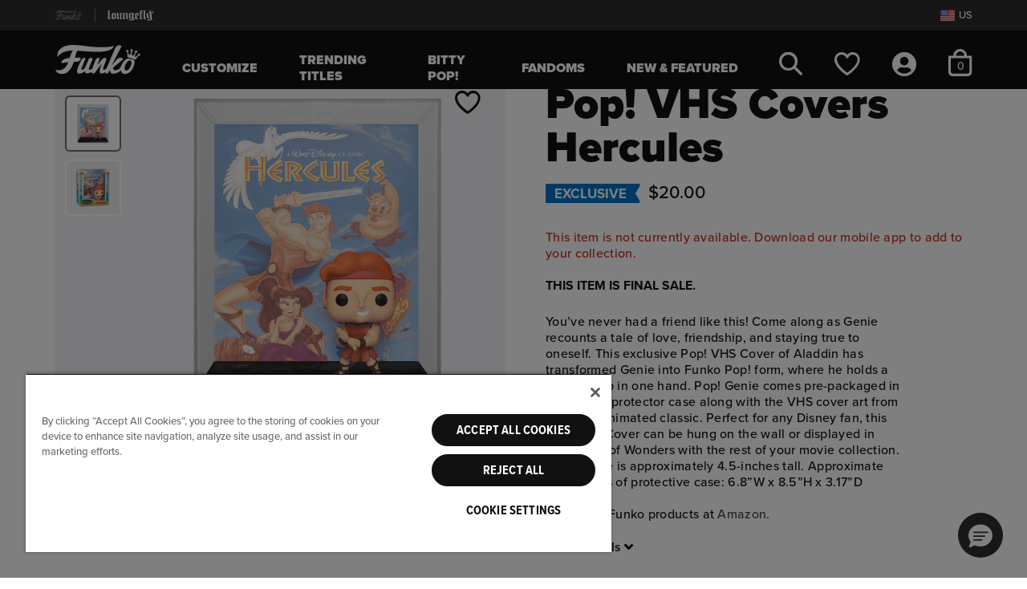

--- FILE ---
content_type: text/javascript; charset=utf-8
request_url: https://p.cquotient.com/pebble?tla=bgts-FunkoUS&activityType=viewProduct&callback=CQuotient._act_callback0&cookieId=adafDRuaGpqayd8buV87dX31Zw&userId=&emailId=&product=id%3A%3A63269%7C%7Csku%3A%3A%7C%7Ctype%3A%3A%7C%7Calt_id%3A%3A&realm=BGTS&siteId=FunkoUS&instanceType=prd&locale=en_US&referrer=&currentLocation=https%3A%2F%2Ffunko.com%2Fpop-vhs-covers-hercules%2F63269.html&ls=true&_=1768645754488&v=v3.1.3&fbPixelId=__UNKNOWN__&json=%7B%22cookieId%22%3A%22adafDRuaGpqayd8buV87dX31Zw%22%2C%22userId%22%3A%22%22%2C%22emailId%22%3A%22%22%2C%22product%22%3A%7B%22id%22%3A%2263269%22%2C%22sku%22%3A%22%22%2C%22type%22%3A%22%22%2C%22alt_id%22%3A%22%22%7D%2C%22realm%22%3A%22BGTS%22%2C%22siteId%22%3A%22FunkoUS%22%2C%22instanceType%22%3A%22prd%22%2C%22locale%22%3A%22en_US%22%2C%22referrer%22%3A%22%22%2C%22currentLocation%22%3A%22https%3A%2F%2Ffunko.com%2Fpop-vhs-covers-hercules%2F63269.html%22%2C%22ls%22%3Atrue%2C%22_%22%3A1768645754488%2C%22v%22%3A%22v3.1.3%22%2C%22fbPixelId%22%3A%22__UNKNOWN__%22%7D
body_size: 365
content:
/**/ typeof CQuotient._act_callback0 === 'function' && CQuotient._act_callback0([{"k":"__cq_uuid","v":"adafDRuaGpqayd8buV87dX31Zw","m":34128000},{"k":"__cq_bc","v":"%7B%22bgts-FunkoUS%22%3A%5B%7B%22id%22%3A%2263269%22%7D%5D%7D","m":2592000},{"k":"__cq_seg","v":"0~0.00!1~0.00!2~0.00!3~0.00!4~0.00!5~0.00!6~0.00!7~0.00!8~0.00!9~0.00","m":2592000}]);

--- FILE ---
content_type: image/svg+xml
request_url: https://funko.com/on/demandware.static/-/Library-Sites-FunkoContentLibrary/default/dwac2defd3/images/flags/ae-flag.svg
body_size: -227
content:
<svg width="20" height="16" viewBox="0 0 20 16" fill="none" xmlns="http://www.w3.org/2000/svg">
<path fill-rule="evenodd" clip-rule="evenodd" d="M0 0.5H20V15.5H0V0.5Z" fill="#F7FCFF"/>
<path fill-rule="evenodd" clip-rule="evenodd" d="M0 0.5V5.5H20V0.5H0Z" fill="#5EAA22"/>
<path fill-rule="evenodd" clip-rule="evenodd" d="M0 10.5V15.5H20V10.5H0Z" fill="#272727"/>
<rect y="0.5" width="6" height="15" fill="#E31D1C"/>
</svg>


--- FILE ---
content_type: text/javascript
request_url: https://funko.com/on/demandware.static/Sites-FunkoUS-Site/-/en_US/v1768635189502/js/fnk-productDetail.js
body_size: 33264
content:
!function(t){var e={};function n(a){if(e[a])return e[a].exports;var r=e[a]={i:a,l:!1,exports:{}};return t[a].call(r.exports,r,r.exports,n),r.l=!0,r.exports}n.m=t,n.c=e,n.d=function(t,e,a){n.o(t,e)||Object.defineProperty(t,e,{enumerable:!0,get:a})},n.r=function(t){"undefined"!=typeof Symbol&&Symbol.toStringTag&&Object.defineProperty(t,Symbol.toStringTag,{value:"Module"}),Object.defineProperty(t,"__esModule",{value:!0})},n.t=function(t,e){if(1&e&&(t=n(t)),8&e)return t;if(4&e&&"object"==typeof t&&t&&t.__esModule)return t;var a=Object.create(null);if(n.r(a),Object.defineProperty(a,"default",{enumerable:!0,value:t}),2&e&&"string"!=typeof t)for(var r in t)n.d(a,r,function(e){return t[e]}.bind(null,r));return a},n.n=function(t){var e=t&&t.__esModule?function(){return t.default}:function(){return t};return n.d(e,"a",e),e},n.o=function(t,e){return Object.prototype.hasOwnProperty.call(t,e)},n.p="",n(n.s=143)}({1:function(t,e,n){function a(t){return function(t){if(Array.isArray(t))return r(t)}(t)||function(t){if("undefined"!=typeof Symbol&&null!=t[Symbol.iterator]||null!=t["@@iterator"])return Array.from(t)}(t)||function(t,e){if(!t)return;if("string"==typeof t)return r(t,e);var n=Object.prototype.toString.call(t).slice(8,-1);"Object"===n&&t.constructor&&(n=t.constructor.name);if("Map"===n||"Set"===n)return Array.from(t);if("Arguments"===n||/^(?:Ui|I)nt(?:8|16|32)(?:Clamped)?Array$/.test(n))return r(t,e)}(t)||function(){throw new TypeError("Invalid attempt to spread non-iterable instance.\nIn order to be iterable, non-array objects must have a [Symbol.iterator]() method.")}()}function r(t,e){(null==e||e>t.length)&&(e=t.length);for(var n=0,a=new Array(e);n<e;n++)a[n]=t[n];return a}var i=n(11),o={xs:0,sm:544,md:768,lg:1200,xl:1400},s="a, button, input, textarea, select, iframe",c=-1,d=!1,l=function(){var t=Object.keys(o),e=t.filter((function(e){var n=o[e],a=t.indexOf(e)+1,r=window.matchMedia("(min-width: ".concat(n,"px)")).matches;if(a<t.length){var i=Object.values(o)[a];r=r&&window.matchMedia("(max-width: ".concat(i-.02,"px)")).matches}return r}));if(!e.length)throw new Error("No viewport matches for ".concat(window.innerWidth,"px"));return e.length>0?e[0]:null},u=function(){return"xs"===l()};var f=function(){if(!d){d=!0,c=window.scrollY||window.pageYOffset||document.body.scrollTop+(document.documentElement&&document.documentElement.scrollTop?document.documentElement.scrollTop:0);var t=document.querySelector(".site-header").offsetHeight-c,e=$(".search-container-mobile")[0].offsetHeight;u()&&(t+=e),document.documentElement.classList.add("no-scroll-smooth");var n=document.querySelector(".page");n.style.height="".concat(n.offsetHeight,"px"),n.style.marginTop="".concat(t,"px"),document.documentElement.classList.add("scroll-lock"),$("body").trigger("scroll-locked")}},p=function(){d&&(d=!1,document.documentElement.classList.contains("scroll-lock")&&(document.documentElement.classList.remove("scroll-lock"),document.querySelector(".page").style.height=null,document.querySelector(".page").style.marginTop=null,window.scrollTo(0,c),document.documentElement.classList.remove("no-scroll-smooth"),$("body").trigger("scroll-unlock")))};var h=i((function(t){t.isIntersecting&&([t.target.dataset.displayPage].every(Boolean)&&$(t.target).trigger("page:update"))}),250,{trailing:!0});t.exports={appendToUrl:function(t,e){var n=t;return n+=(-1!==n.indexOf("?")?"&":"?")+Object.keys(e).map((function(t){return t+"="+encodeURIComponent(e[t])})).join("&")},addToWishlistFromURL:function(){var t=new URL(window.location).searchParams;if(t){var e=t.get("action"),n=t.get("product");if("addToWishlist"===e&&n){var a=$(".heart-".concat(n,".select-wishlist"));a&&a.length&&(a.first().trigger("click"),window.location.href="#product-name-".concat(n))}}},attachModalTrap:function(t,e,n){var a=$(t);if(a.length){var r,i,o=a.find(e),s=a.find(n);o.length&&(r=o[0]),s.length&&(i=s[0]),r&&i&&a.on("keydown",(function(t){t.target===r&&"Tab"===t.key&&t.shiftKey?(t.preventDefault(),i.focus()):t.target!==i||"Tab"!==t.key||t.shiftKey||(t.preventDefault(),r.focus())}))}},breakpoints:o,getChildrenHeight:function(t){var e=a(t.children),n=0;return e.forEach((function(t){n+=t.offsetHeight})),n},getElementSiblings:function(t){return a(t.children).filter((function(e){return e!==t}))},isDesktopLg:function(){return"lg"===l()||"xl"===l()},isDesktop:function(){return"md"===l()||"lg"===l()||"xl"===l()},isTablet:function(){return"sm"===l()},isMobile:u,getCurrentBreakpoint:l,scrollLock:f,scrollUnlock:p,showModalOverlay:function(t){var e;(document.body.classList.add("show-nav-overlay"),t)&&(e=document.body.querySelector(".modal-background").classList).add.apply(e,a(t.split(" ")));f()},hideModalOverlay:function(t){var e;(document.body.classList.remove("show-nav-overlay"),t)&&(e=document.body.querySelector(".modal-background").classList).remove.apply(e,a(t.split(" ")));p(),$("body").trigger("modaloverlay:hide")},throttle:function(t,e){var n,a;return function(){var r=this,i=arguments;a?(clearTimeout(n),n=setTimeout((function(){Date.now()-a>=e&&(t.apply(r,i),a=Date.now())}),e-(Date.now()-a))):(t.apply(r,i),a=Date.now())}},setA11yVisibility:function(t,e){var n=$(t);t&&n.length&&(n.attr("aria-hidden",!e),n.filter(s).not(".skip, #maincontent, #footercontent").attr("aria-expanded",e),e?(n.filter(s).attr("tabindex",null),n.find(s).attr("tabindex",null)):(n.filter(s).attr("tabindex",-1),n.find(s).attr("tabindex",-1)))},setA11yTrap:function(t,e){var n=s.split(", ").map((function(t){return t+":visible"})).join(", "),a=$(t).find(n).first(),r=$(t).find(n).last();$(t).on("keydown",(function(i){a&&a.length||(a=$(t).find(n).first()),r&&r.length||(r=$(t).find(n).last()),e&&(r=e()),$(i.target).is(a)&&"Tab"===i.key&&i.shiftKey?(i.preventDefault(),r.focus()):$(i.target).is(r)&&"Tab"===i.key&&!i.shiftKey&&(i.preventDefault(),a.focus())}))},disableA11yTrap:function(t){$(t).off("keydown")},stdPageElements:"#maincontent,\n    .site-header,\n    .exclusive-release-banner,\n    .search-page-top,\n    #footercontent,\n    .footer-newsletter,\n    .skip,\n    .tab-pane.active",hideThirdPartyA11y:function(){$("#onetrust-consent-sdk").addClass("d-none"),$("iframe#launcher").addClass("d-none")},showThirdPartyA11y:function(){$("#onetrust-consent-sdk").removeClass("d-none"),$("iframe#launcher").removeClass("d-none")},infiniteScrollCallback:function(t){if(t.isIntersecting){var e=t.target.dataset;if([e.url,e.displayUrl].every(Boolean))return $(t.target).trigger("infinite:get"),!0}},pageScrollCallback:h,appendPageSearchParamsToUrl:function(){if($('input[name="pageSearchParams"]')&&$('input[name="pageSearchParams"]').val()||$('input[name="rurl"]')&&$('input[name="rurl"]').val()){var t,e,n="";$('input[name="pageSearchParams"]').val()&&$('input[name="rurl"]').val()?n+="pageSearchParams="+$('input[name="pageSearchParams"]').val()+"&rurl="+$('input[name="rurl"]').val():$('input[name="rurl"]').val()?n+="rurl="+$('input[name="rurl"]').val():$('input[name="pageSearchParams"]').val()&&(n+="pageSearchParams="+$('input[name="pageSearchParams"]').val()),$(".notify-me").each((function(){t=$(this).data("ajax-content"),e=-1===t.indexOf("?")?"?":"&",$(this).attr("data-ajax-content",$(this).data("ajax-content")+e+n)})),$(".instant-access").each((function(){if(t=$(this).data("ajax-content"),e=-1===t.indexOf("?")?"?":"&",$(this).attr("data-ajax-content",$(this).data("ajax-content")+e+n),$(this).data("join-loyalty")){var a=$(this).data("action-url");e=-1===a.indexOf("?")?"?":"&",$(this).attr("data-action-url",$(this).data("action-url")+e+n)}}))}},checkWishListItems:function(t){if($("#WishlistInputContainer").length){var e=$("#WishlistInputContainer").find('input[name="wishlistItems"]').val();(e?e.split(","):[]).forEach((function(t){$(".heart-"+t).removeClass("select-wishlist").addClass("deselect-wishlist"),$(".heart-"+t).attr("aria-label","Remove from my wishlist")}))}else{var n=t||document.body,a=$(n).find(".product,.product-detail").map((function(t,e){return $(e).data("pid")})).get();if(a&&a.length){var r=$(".wishlist-items-url").val(),i={pids:JSON.stringify(a)};$.ajax({url:r,type:"post",dataType:"json",data:i,success:function(t){a.forEach((function(e){var n=$(".heart-".concat(e));n.removeClass("select-wishlist").addClass("deselect-wishlist"),n.attr("aria-label","Remove from my wishlist"),t[e]?(n.removeClass("select-wishlist").addClass("deselect-wishlist"),n.attr("aria-label","Remove from my wishlist")):(n.addClass("select-wishlist").removeClass("deselect-wishlist"),n.attr("aria-label","Add to my wishlist"))}))},error:function(t){}})}}}}},10:function(t,e,n){var a=n(2),r=n(12),i=n(14),o=Math.max,s=Math.min;t.exports=function(t,e,n){var c,d,l,u,f,p,h=0,g=!1,m=!1,v=!0;if("function"!=typeof t)throw new TypeError("Expected a function");function b(e){var n=c,a=d;return c=d=void 0,h=e,u=t.apply(a,n)}function y(t){return h=t,f=setTimeout(w,e),g?b(t):u}function $(t){var n=t-p;return void 0===p||n>=e||n<0||m&&t-h>=l}function w(){var t=r();if($(t))return x(t);f=setTimeout(w,function(t){var n=e-(t-p);return m?s(n,l-(t-h)):n}(t))}function x(t){return f=void 0,v&&c?b(t):(c=d=void 0,u)}function C(){var t=r(),n=$(t);if(c=arguments,d=this,p=t,n){if(void 0===f)return y(p);if(m)return clearTimeout(f),f=setTimeout(w,e),b(p)}return void 0===f&&(f=setTimeout(w,e)),u}return e=i(e)||0,a(n)&&(g=!!n.leading,l=(m="maxWait"in n)?o(i(n.maxWait)||0,e):l,v="trailing"in n?!!n.trailing:v),C.cancel=function(){void 0!==f&&clearTimeout(f),h=0,c=p=d=f=void 0},C.flush=function(){return void 0===f?u:x(r())},C}},11:function(t,e,n){var a=n(10),r=n(2);t.exports=function(t,e,n){var i=!0,o=!0;if("function"!=typeof t)throw new TypeError("Expected a function");return r(n)&&(i="leading"in n?!!n.leading:i,o="trailing"in n?!!n.trailing:o),a(t,e,{leading:i,maxWait:e,trailing:o})}},12:function(t,e,n){var a=n(5);t.exports=function(){return a.Date.now()}},13:function(t,e,n){(function(e){var n="object"==typeof e&&e&&e.Object===Object&&e;t.exports=n}).call(this,n(8))},14:function(t,e,n){var a=n(15),r=n(2),i=n(17),o=/^[-+]0x[0-9a-f]+$/i,s=/^0b[01]+$/i,c=/^0o[0-7]+$/i,d=parseInt;t.exports=function(t){if("number"==typeof t)return t;if(i(t))return NaN;if(r(t)){var e="function"==typeof t.valueOf?t.valueOf():t;t=r(e)?e+"":e}if("string"!=typeof t)return 0===t?t:+t;t=a(t);var n=s.test(t);return n||c.test(t)?d(t.slice(2),n?2:8):o.test(t)?NaN:+t}},143:function(t,e,n){"use strict";n.r(e);var a=n(31),r=n(59),i=n(9),o=n(7),s=n(1);jQuery((function(){i(n(97)),i(n(29)),i(n(33)),i(n(34)),i(n(51)),i(n(28)),i(n(38));var t=setInterval((function(){document.querySelectorAll(".product-carousel:not(.no-carousel)").forEach((function(e){new a.a(e),new o(document.body),s.appendPageSearchParamsToUrl(),s.checkWishListItems(e),clearInterval(t)}))}),500);new r.a(document.querySelector(".primary-images"))}))},15:function(t,e,n){var a=n(16),r=/^\s+/;t.exports=function(t){return t?t.slice(0,a(t)+1).replace(r,""):t}},16:function(t,e){var n=/\s/;t.exports=function(t){for(var e=t.length;e--&&n.test(t.charAt(e)););return e}},17:function(t,e,n){var a=n(18),r=n(21);t.exports=function(t){return"symbol"==typeof t||r(t)&&"[object Symbol]"==a(t)}},18:function(t,e,n){var a=n(6),r=n(19),i=n(20),o=a?a.toStringTag:void 0;t.exports=function(t){return null==t?void 0===t?"[object Undefined]":"[object Null]":o&&o in Object(t)?r(t):i(t)}},19:function(t,e,n){var a=n(6),r=Object.prototype,i=r.hasOwnProperty,o=r.toString,s=a?a.toStringTag:void 0;t.exports=function(t){var e=i.call(t,s),n=t[s];try{t[s]=void 0;var a=!0}catch(t){}var r=o.call(t);return a&&(e?t[s]=n:delete t[s]),r}},2:function(t,e){t.exports=function(t){var e=typeof t;return null!=t&&("object"==e||"function"==e)}},20:function(t,e){var n=Object.prototype.toString;t.exports=function(t){return n.call(t)}},21:function(t,e){t.exports=function(t){return null!=t&&"object"==typeof t}},22:function(t,e,n){"use strict";t.exports=function(t,e){var n=$("#modal-close-x").val(),a='<div class="alert alert-danger alert-dismissible" role="alert">\n        <div class="container">\n            <div class="row">\n                <div class="col-12 pr-8">\n                    <button type="button" class="close" data-dismiss="alert" aria-label="Close">\n                        <img src="'.concat(n,'" alt="" class="svg-symbol modal-close-x" />\n                    </button>\n                    ').concat(e,"\n                </div>\n            </div>\n        </div>");$(t).append(a),$("body").trigger("alert:sticky")}},23:function(t,e,n){"use strict";t.exports=function(t,e){var n=document.getElementById("circle-check").value;return'<div class="toast '.concat(e,' py-3 funko-drop-bg-small" role="alert" aria-live="assertive" aria-atomic="true" data-delay="20000">\n        <div class="toast-body px-2 px-lg-4 d-flex flex-row justify-content-center align-items-center">\n            <img src="').concat(n,'" alt="" class="svg-symbol circle-check mr-2" />\n            <span class="toast-msg">').concat(t,"</span>\n        </div>\n    </div>")}},24:function(t,e,n){"use strict";var a=function(t,e,n){var a=window.captchaWidgetsIds||{};if(window.captchaEnabled&&!a[t]){var r=document.querySelector(t),i=r.querySelector(".custom-captcha-container"),o={callback:function(t){var n=i.dataset.responseFieldName;r.querySelector("[name=".concat(n)).value=t,e&&e(r)},"error-callback":function(t){n&&n(t)}};Object.keys(i.dataset).forEach((function(t){var e=t.replace(/([a-z])([A-Z])/g,"$1-$2").toLowerCase();o[e]=i.dataset[t]})),turnstile.ready((function(){a[t]=turnstile.render(i,o),window.captchaWidgetsIds||(window.captchaWidgetsIds=a)}))}},r=function(t){return(window.captchaWidgetsIds||{})[t]},i=function(t){window.captchaEnabled&&turnstile&&turnstile.ready((function(){var e=r(t);turnstile.execute(e)}))};t.exports={render:a,execute:i,regenerateToken:function(t,e){if(window.captchaEnabled&&turnstile&&t){var n=r(t);n?turnstile.reset(n):a(t),e&&i(t)}},getToken:function(t){if(window.captchaEnabled&&turnstile&&t){var e=document.querySelector("".concat(t," .custom-captcha-container")).dataset.responseFieldName,n=r(t);if(n)return{value:turnstile.getResponse(n),name:e}}return{value:null,name:null}},getWidgetId:r,remove:function(t){if(window.captchaEnabled&&turnstile&&t){var e=window.captchaWidgetsIds||{},n=e[t];if(n){try{turnstile.remove(n)}catch(t){}delete e[t]}}}}},27:function(t,e,n){"use strict";t.exports={setTabNextFocus:function(t){if("Tab"===t.event.key||9===t.event.keyCode){var e=$(t.containerSelector+" "+t.firstElementSelector),n=$(t.containerSelector+" "+t.lastElementSelector);if($(t.containerSelector+" "+t.lastElementSelector).is(":disabled")&&(n=$(t.containerSelector+" "+t.nextToLastElementSelector),$(".product-quickview.product-set").length>0)){var a=$(t.containerSelector+" a#fa-link.share-icons");n=a[a.length-1]}t.event.shiftKey?$(":focus").is(e)&&(n.focus(),t.event.preventDefault()):$(":focus").is(n)&&(e.focus(),t.event.preventDefault())}}}},28:function(t,e,n){"use strict";var a=n(27);function r(t){var e=$("<div>").append($.parseHTML(t));return{body:e.find(".bonus-product-list"),footer:e.find(".modal-footer").children()}}t.exports={methods:{editBonusProducts:function(t,e){!function(t,e){if(t){var n;$(".modal-body").spinner().start(),0!==$("#chooseBonusProductModal").length&&$("#chooseBonusProductModal").remove(),n=t.bonusChoiceRuleBased?t.showProductsUrlRuleBased:t.showProductsUrlListBased;var a=document.getElementById("modal-close-x").value,i='\x3c!-- Modal --\x3e\n        <div class="modal fade" id="chooseBonusProductModal" tabindex="-1" role="dialog">\n            <span class="enter-message sr-only" ></span>\n            <div class="modal-dialog choose-bonus-product-dialog modal-atc-style modal-dialog-centered"\n                data-totalqty="'.concat(t.maxBonusItems,'"\n                data-UUID="').concat(t.uuid,'"\n                data-pliUUID="').concat(t.pliUUID,'"\n                data-addToCartUrl="').concat(t.addToCartUrl,'"\n                data-pageStart="0"\n                data-pageSize="').concat(t.pageSize,'"\n                data-moreURL="').concat(t.showProductsUrlRuleBased,'"\n                data-bonusChoiceRuleBased="').concat(t.bonusChoiceRuleBased,'"\n                data-selectedlength="').concat(t.selectedBonusProducts?t.selectedBonusProducts.length:0,'">\n                \x3c!-- Modal content--\x3e\n                <div class="modal-content">\n                    <button type="button" class="close" data-dismiss="modal" aria-label="Close">\n                        <img src="').concat(a,'" alt="" class="svg-symbol modal-close-x" />\n                    </button>\n                    <div class="bonus-modal-header">').concat(t.labels.selectprods,'</div>\n                    <div class="modal-body">').concat(t.maxBonusItems,'</div>\n                    <div class="modal-footer ').concat(t.selectedBonusProducts&&t.selectedBonusProducts.length>0?"show":"",'"></div>\n                </div>\n            </div>\n        </div>');$("body").append(i),$("#chooseBonusProductModal .modal-body").spinner().start(),e&&$("#chooseBonusProductModal").one("hidden.bs.modal",(function(){e.focus()})),$.ajax({url:n,method:"GET",dataType:"json",success:function(t){var e=r(t.renderedTemplate);$("#chooseBonusProductModal .modal-body").empty(),$("#chooseBonusProductModal .enter-message").text(t.enterDialogMessage),$("#chooseBonusProductModal .modal-header .close .sr-only").text(t.closeButtonText),$("#chooseBonusProductModal .modal-body").html(e.body),$("#chooseBonusProductModal .modal-footer").html(e.footer),$("#chooseBonusProductModal").modal("show"),$.spinner().stop()},error:function(){$.spinner().stop()}})}}(t,e)}},showMoreBonusProducts:function(){$(document).on("click",".show-more-bonus-products",(function(){var t=$(this).data("url");$(".modal-content").spinner().start(),$.ajax({url:t,method:"GET",success:function(t){var e=r(t);$(".modal-body").append(e.body),$(".show-more-bonus-products:first").remove(),$(".modal-content").spinner().stop()},error:function(){$(".modal-content").spinner().stop()}})}))},removeBonusProduct:function(){$(document).on("click",".selected-pid",(function(){$(this).remove();var t=$("#chooseBonusProductModal .selected-bonus-products .selected-pid"),e=0;t.length&&t.each((function(){e+=parseInt($(this).data("qty"),10)})),$(".pre-cart-products").html(e),$(".selected-bonus-products .bonus-summary").removeClass("alert-danger")}))},selectBonusProduct:function(){$(document).on("change",".select-bonus-product[data-disable!=true]",(function(t){var e=$(".choice-of-bonus-product"),n=$(".select-bonus-product"),a=$(this).parents(".choice-of-bonus-product"),r=$(this).data("pid"),i=$(".choose-bonus-product-dialog").data("selectedlength"),o=$(".choose-bonus-product-dialog").data("totalqty"),s=parseInt(a.find(".bonus-quantity").data("qty"),10),c='\n                <input type="hidden" class="selected-pid"\n                    data-pid="'.concat(r,'"\n                    data-qty="').concat(s,'"\n                />');t.preventDefault(),e.removeClass("selected").addClass("disabled"),a.addClass("selected").removeClass("disabled"),n.removeClass("checked").prop("checked",!1),$(this).addClass("checked").prop("checked",!0),i=$(".choice-of-bonus-product.selected").length,$(".selected-pid").length>0?$("#chooseBonusProductModal .selected-bonus-products .selected-pid").attr("data-pid",r):$("#chooseBonusProductModal .selected-bonus-products").append(c),$(".bonus-summary").text("".concat(i," of ").concat(o," Bonus Selected")),i>=o?$(".choice-of-bonus-product").not(".selected").addClass("disabled"):$(".choice-of-bonus-product").removeClass("disabled"),i>0?$(".modal-footer").slideDown():$(".modal-footer").slideUp()}))},enableBonusProductSelection:function(){$("body").on("bonusproduct:updateSelectButton",(function(t,e){$("input.select-bonus-product",e.$productContainer).attr("disabled",!e.product.readyToOrder||!e.product.available||e.product.vaulted||e.product.disableWebCTA||e.product.notifyMeDisplay);var n=e.product.id;$("input.select-bonus-product",e.$productContainer).data("pid",n)}))},addBonusProductsToCart:function(){$(document).on("click",".add-bonus-products",(function(){var t=$(".choose-bonus-product-dialog .selected-pid"),e="?pids=",n=$(".choose-bonus-product-dialog").data("addtocarturl"),a={bonusProducts:[]},r="";$("#funko-homepage").length||$("#loungefly-homepage").length?r="home":$(".search-results").length?r="listing":$(".product-details-container").length?r="pdp":$(".cart-product-line-items").length&&(r="cart"),$.each(t,(function(){var t=parseInt($(this).data("qty"),10),e=null;t>0&&($(this).data("option-id")&&$(this).data("option-selected-value")&&((e={}).optionId=$(this).data("option-id"),e.productId=$(this).data("pid"),e.selectedValueId=$(this).data("option-selected-value")),a.bonusProducts.push({pid:$(this).data("pid"),qty:t,options:[e]}),a.totalQty=parseInt($(".bonus-summary").html(),10))}));var i={pageLocation:r};e=(e=(e+=JSON.stringify(a))+"&uuid="+$(".choose-bonus-product-dialog").data("uuid"))+"&pliuuid="+$(".choose-bonus-product-dialog").data("pliuuid"),$.spinner().start(),$.ajax({url:n+e,method:"POST",data:i,success:function(t){if($.spinner().stop(),t.error)$("#chooseBonusProductModal").modal("hide"),0===$(".add-to-cart-messages").length&&$("body").append('<div class="add-to-cart-messages"></div>'),$(".add-to-cart-messages").append('<div class="alert alert-danger add-to-basket-alert text-center" role="alert">'+t.errorMessage+"</div>"),setTimeout((function(){$(".add-to-basket-alert").remove()}),3e3);else if($(".configure-bonus-product-attributes").html(t),$(".bonus-products-step2").removeClass("hidden-xl-down"),$("#chooseBonusProductModal").modal("hide"),0===$(".add-to-cart-messages").length&&$("body").append('<div class="add-to-cart-messages"></div>'),$(".minicart-quantity").html(t.totalQty),$(".add-to-cart-messages").append('<div class="alert alert-success add-to-basket-alert text-center" role="alert">'+t.msgSuccess+"</div>"),setTimeout((function(){$(".add-to-basket-alert").remove(),$(".cart-page").length&&location.reload()}),1500),window.dataLayer=window.dataLayer||[],t.productDataLayer){if(t.productDataLayer.ecommerce&&t.productDataLayer.ecommerce.add&&t.productDataLayer.ecommerce.add.products)t.productDataLayer.ecommerce.add.products.forEach((function(t){t.dimension13=r}));window.dataLayer.push(t.productDataLayer)}},error:function(){$.spinner().stop()}})}))},focusChooseBonusProductModal:function(){$("body").on("shown.bs.modal","#chooseBonusProductModal",(function(){$("#chooseBonusProductModal").siblings().attr("aria-hidden","true"),$("#chooseBonusProductModal .close").focus()}))},onClosingChooseBonusProductModal:function(){$("body").on("hidden.bs.modal","#chooseBonusProductModal",(function(){$("#chooseBonusProductModal").siblings().attr("aria-hidden","false")}))},trapChooseBonusProductModalFocus:function(){$("body").on("keydown","#chooseBonusProductModal",(function(t){var e={event:t,containerSelector:"#chooseBonusProductModal",firstElementSelector:".close",lastElementSelector:".add-bonus-products"};a.setTabNextFocus(e)}))}}},29:function(t,e,n){"use strict";var a=n(23),r=n(28).methods.editBonusProducts,i=n(7),o=n(1),s=n(24);function c(t,e){var n="",a=$(".product-carousel-title"),r=$(t).parents(".product-grid"),i="";a.length&&(i=$(a).text().replace(/^\s+|\s+$/gm,"").replace(/[\r\n]/gm," / "));var o="search",s=$(".no-result-banner");switch(s&&s.length&&(o="search: ".concat($(".recommendations .grid-header").text().toLowerCase())),e){case"pdp":n=i?"pdp: "+i:"pdp";break;case"cart":n=i?"cart: "+i:"cart";break;case"plp":n=$(".breadcrumb").text().replace(/^\s+|\s+$/gm,"").replace(/[\r\n]/gm," / ");break;case"search":n="search results";break;case o:n=o;break;case"home":n="home: "+(i=$(r).find(".h2").text()?$(r).find(".h2").text():"");break;default:n=$(".breadcrumb").text().replace(/^\s+|\s+$/gm,"").replace(/[\r\n]/gm," / ")}return n}function d(){var t=window.location.href;t=o.appendToUrl(t,{cartChanged:!0}),window.location.href=t}function l(t){var e;if(t&&$(".set-items").length)e=$(t).closest(".product-detail").find('select[name^="addToCartQuantity"]');else if(t&&$(".product-bundle").length){var n=$(t).closest(".modal-footer").find(".quantity-select"),a=$(t).closest(".bundle-footer").find(".quantity-select");e=void 0===n.val()?a:n}else $(t).closest(".product-detail-cta").length>0||$(t).closest(".product-tile-cta").length>0?e=$(t).closest(".product-detail-cta").find('select[name^="addToCartQuantity"]'):$(t).hasClass("product-tile")&&(e=$(t).find('select[name^="addToCartQuantity"]'));return e}function u(t){return l(t)?l(t).val():null}function f(t){var e=$('input[name="rurl"]'),n=$('input[name="pageSearchParams"]'),a=e.length?e.val():"",r=n.length?n.val():"",o="";r&&a?o="pageSearchParams=".concat(r,"&rurl=").concat(a):a?o="rurl=".concat(a):r&&(o="pageSearchParams=".concat(r));var s=t;if(o){var c=s.includes("?")?"&":"?";s+="".concat(c).concat(o)}return i.loadContent(s,document.querySelector("#ajaxModal"),"modal-sm")}function p(t){var e=t.find(".product-option").map((function(){var t=$(this).find(".options-select"),e=t.val(),n=t.find('option[value="'+e+'"]').data("value-id");return{optionId:$(this).data("option-id"),selectedValueId:n}})).toArray();return JSON.stringify(e)}function h(t){return $("#quickViewModal").hasClass("show")&&!$(".product-set").length?$(t).closest(".modal-content").find(".product-quickview").data("pid"):t&&t.closest(".product-tile").length?t.data("pid"):$(".product-set-detail").length||$(".product-set").length?$(t).closest(".product-detail").data("pid"):t&&t.parents(".expired-items").length&&t.data("pid")?t.data("pid"):$('.product-detail:not(".bundle-item")').data("pid")}function g(t,e){if(!$(".empty-cart-container, .cart-page").length){var n=t.trickOrTreatTemplate&&""!==t.trickOrTreatTemplate,a=n?t.trickOrTreatTemplate:t.addToCartModalTemplate;n&&$("#ajaxModal").addClass("modal-background-custom"),t.newBonusDiscountLineItem&&0!==Object.keys(t.newBonusDiscountLineItem).length?r(t.newBonusDiscountLineItem,e):(i.initModalContent(a,document.querySelector("#ajaxModal"),"modal-atc-style",!1,e),n&&(window.dataLayer=window.dataLayer||[],window.dataLayer.push({event:"scu_modal_start"})),$.spinner().stop())}}function m(){$('.attributes button[class*="-attribute"]').toArray().forEach((function(t){var e=$(t).attr("data-url"),n=$(t).find('span[class*="-value"]');if(e&&!n.hasClass("selected")){var a=e.split("?").length>1?e.split("?")[1]:"",r=new URLSearchParams(a);r.set("quantity",parseInt(1,10));var i=e.split("?")[0]+"?"+r.toString();$(t).attr("data-url",i)}}))}function v(t,e,n){if(e.parent(".bonus-product-item").length<=0){var a=t.map((function(t){var e=t.selected?" selected ":"";return'<option value="'+t.value+'"  data-url="'+t.url+'"'+e+">"+t.value+"</option>"})).join("");n.empty().html(a)}}function b(t,e){$.spinner().stop();var n=t.message;$(".toast.alert-danger").length&&$(".toast").remove();var r=$(a(n,"alert-danger add-to-cart-error-toast"));e.find(".notifications .add-to-cart-error-toast").remove(),e.find(".notifications").eq(0).append(r),r.toast("show")}function y(t){var e;return $(t).closest(".product-detail").length>0&&$(t).closest(".product-detail").find(".gift-box").length>0&&(e=$(".gift-box").find(".gift-box-quantity")),e}function w(t){var e;return $(t).closest(".product-detail").length>0&&$(t).closest(".product-detail").find(".gift-bag").length>0&&(e=$(".gift-bag").find(".gift-bag-quantity")),e}function x(t){return w(t).length>0?w(t).val():null}function C(t,e,n,a){var r=e.map((function(t){var e=t.selected?" selected ":"";return'<option value="'+t.value+'"  data-url="'+t.url+'"'+e+">"+t.value+"</option>"})).join("");e.length>1?$(n).length>0?(n.empty().html(r),n.hasClass("update-quantity-select")||n.addClass("update-quantity-select")):$(".gift-box").find(".gift-box-btn").length>0&&$(".gift-box").find(".gift-box-btn").hasClass("checked")&&($(t).find(".gift-box").append('<select class="gift-box-quantity update-quantity-select" > </select>'),$(".gift-box-quantity").html(r)):$(n).length>0&&$(n).remove(),$(t).find(".gift-box .gift-box-btn").data("uuid",a)}function k(t,e,n,a){var r=e.map((function(t){var e=t.selected?" selected ":"";return'<option value="'+t.value+'"  data-url="'+t.url+'"'+e+">"+t.value+"</option>"})).join("");e.length>1?$(n).length>0?(n.empty().html(r),n.hasClass("update-quantity-select")||n.addClass("update-quantity-select")):$(".gift-bag").find(".gift-bag-btn").length>0&&$(".gift-bag").find(".gift-bag-btn").hasClass("checked")&&($(t).find(".gift-bag").append('<select class="gift-bag-quantity update-quantity-select" > </select>'),$(".gift-bag-quantity").html(r)):$(n).length>0&&$(n).remove(),$(t).find(".gift-bag .gift-bag-btn").data("uuid",a)}function S(){var t=0;$(".trick-or-treat-modal .trick-or-treat-product").each((function(e,n){var a=$(n);a.find(".trick-or-treat-checkbox").is(":checked")&&(t+=parseInt(a.find(".trict-or-treat-qty").val(),10)||0)})),$(".selected-products-count").text(t),1===t?$(".treat-selection-text").text($(".treat-selection-text").data("selected-item")):$(".treat-selection-text").text($(".treat-selection-text").data("selected-items"))}function T(t){var e,n,i,o,d=[],l=!1,S=!1,T=!1,O=!1,A=!1;n=h($(t));var j,P=$(t).closest(".product-detail");if(P.length||(P=$(t).closest(".quick-view-dialog").find(".product-detail")),$(t).parents(".better-together").length&&$(t).closest(".product-detail")){l=!0,d=[];var q=$(t).parents(".better-together").find(".base-product");d.push({pid:q.data("pid").toString(),qty:parseInt(1,10),options:p(q),isParent:!0});var M=$(t).parents(".better-together").find(".protector");d.push({pid:M.data("pid").toString(),qty:parseInt(1,10),options:p(M),isChild:!0,isProtector:!0}),i=JSON.stringify(d)}else if($(t).parents(".product-detail-cta").length>0&&$(t).parents(".product-detail").find(".gift-box-btn").length>0&&$(t).parents(".product-detail").find(".gift-box-btn").hasClass("checked")){S=!0,(d=[]).push({pid:h($(t)),qty:u($(t))||parseInt(1,10),isParent:!0});var L=$(".gift-box-btn").data("gb-id");d.push({pid:L.toString(),qty:(j=$(t),(y(j).length>0?y(j).val():null)||parseInt(1,10)),giftBox:!0,isChild:!0}),i=JSON.stringify(d)}else if($(t).parents(".product-detail-cta").length>0&&$(t).parents(".product-detail").find(".gift-bag-btn").length>0&&$(t).parents(".product-detail").find(".gift-bag-btn").hasClass("checked")){T=!0,(d=[]).push({pid:h($(t)),qty:u($(t))||parseInt(1,10),isParent:!0});var B=$(".gift-bag-btn").data("gb-id");d.push({pid:B.toString(),qty:x($(t))||parseInt(1,10),giftBag:!0,isChild:!0}),i=JSON.stringify(d)}else if(t.hasClass("trick-or-treat-btn")){$(".trick-or-treat-product").each((function(t,e){$(e).find(".trick-or-treat-checkbox").is(":checked")&&!$(e).hasClass("disabled")&&(n=$(e).find(".trict-or-treat-qty").data("pid"),o=$(e).find('select[name^="addToCartQuantity"]').val(),d.push({pid:n,qty:o,isTrickOrTreat:!0}))})),i=JSON.stringify(d)}e=$(t).parents(".add-to-cart-set").length?$(".set-add-to-cart-url").val()||t.data("url"):$(".add-to-cart-url").val()||t.data("url"),o=u($(t))||parseInt(1,10);var E,I,D,_,U,H,N,z,R={pid:n,pidsObj:i,childProducts:(E=[],$(".bundle-item").each((function(){E.push({pid:$(this).find(".product-id").text(),quantity:parseInt($(this).find("label.quantity").data("quantity"),10)})})),E.length?JSON.stringify(E):[]),quantity:o,betterTogether:l,giftBox:S,giftBag:T};$(".bundle-item").length||(R.options=p(P)),$(t).trigger("updateAddToCartFormData",R);var J=$(".no-result-banner");if($(t).parents(".product-tile-cta").length?(I=$(t),D=$(t).parents(".product-tile-cta").find(".atc-qty-btn-group"),_=$(t).parents(".product-tile-cta").find(".atc-select"),U=$(t).parents(".product-tile-cta").find('select[name^="addToCartQuantity"]'),O=$(t).closest(".non-gated-le-product").length>0,(H=$(t).parents(".product-tile")).spinner().start()):$(t).parents(".product-detail-cta").length?(I=$(t),D=$(t).parents(".add-to-cart-set").length?$(t).parents(".product-detail-cta").find(".atc-qty-btn-group"):$(t).parents(".product-detail-cta").find(".in-cart"),_=$(t).parents(".product-detail-cta").find(".atc-select"),U=$(t).parents(".product-detail-cta").find('select[name^="addToCartQuantity"]'),H=$(t).closest(".product-detail"),N=y($(t)),z=w($(t)),O=$(t).closest(".non-gated-le-product").length>0,A=$(t).data("enable-captcha-for-non-gated-le")):l?(I=$(t).parents(".product-detail").find(".product-detail-cta").find(".add-to-cart"),D=$(t).parents(".product-set-detail").length?$(t).parents(".product-detail").find(".product-detail-cta").find(".atc-qty-btn-group"):$(t).parents(".product-detail").find(".product-detail-cta").find(".in-cart"),U=$(t).parents(".product-detail").find(".product-detail-cta").find('select[name^="addToCartQuantity"]'),H=$("body")):$(t).parents(".cart-expired-product-line-items").length?(H=$(t).closest(".product-info"),I=$(t)):$(t).parents(".trick-or-treat-modal").length?(H=$(t).parents(".trick-or-treat-modal"),I=$(t)):(H=$("body"),I=$(t)),window.captchaEnabled&&O&&A){var W=s.getToken(".non-gated-le-product");R[W.name]=W.value}var Q="";Q=$("#funko-homepage").length||$("#loungefly-homepage").length?"home":$(".product-details-container").length?"pdp":$(".cart-product-line-items").length?"cart":$(t).parents(".wishlistItemCards").length?"wishlist":$(t).parents(".set-item").length?"pdp":$(".search-eyebrow-style").length>0?J&&J.length?"search: ".concat($(".recommendations .grid-header").text().toLowerCase()):"search":"listing",R.pageType=Q;var G;G=c(t,Q),e&&$.ajax({url:e,method:"POST",data:R,success:function(e){var n="string"==typeof G&&/error/i.test(G);if(Object.assign(e,{skipPageRefresh:!!e.error||n}),window.captchaEnabled&&O&&A&&s.regenerateToken(".non-gated-le-product"),$("body").trigger("product:afterAddToCart",e),!e.error||e.quantityMap&&Object.keys(e.quantityMap).length>0){if(window.dataLayer=window.dataLayer||[],window.dataLayer.push({ecommerce:null}),e&&e.productDataLayer){var i=e.productDataLayer;!$(t).parents(".product-grid").length||"listing"===Q&&"search"===Q||(i.ecommerce.add?i.ecommerce.add.actionField={list:G}:i.ecommerce.remove&&(i.ecommerce.remove.actionField={list:G})),window.dataLayer.push(i)}if(I&&D&&U)if(($(t).parents(".add-to-cart-set").length||l&&$(t).parents(".product-set-detail").length)&&e.pliUUIDs.length)v(e.inCartQuantities,H,U),I.addClass("d-none"),D.removeClass("d-none");else{var o=!1;e.pliUUIDs.length>1&&!e.cart.items.find((function(t){return t.isParent&&e.pliUUIDs.includes(t.UUID)}))&&(o=!0);var c=e.cart.items.find((function(t){return e.pliUUIDs.length>1&&!o?t.isParent&&e.pliUUIDs.includes(t.UUID):t.UUID===e.pliUUIDs[0]}));if(c){if(I.parents(".product-detail-cta").length){var d=U.data("updateqtyurl");if(U.data("url",d),U.addClass("no-quantity-select"),U.removeClass("quantity-select"),m(),S){var u=c.inCartQuantityObj?c.inCartQuantityObj.relatedGiftBoxUUID:"";C(P,c.giftBoxQuantities,N,u)}if(T){var p=c.inCartQuantityObj?c.inCartQuantityObj.relatedGiftBagUUID:"";k(P,c.giftBagQuantities,z,p)}}v(c.inCartQuantities,H,U),U.data("uuid",c.UUID),I.addClass("d-none"),D.removeClass("d-none")}}e.addToCartModalTemplate&&""!==e.addToCartModalTemplate||e.trickOrTreatTemplate&&""!==e.trickOrTreatTemplate?(t.hasClass("trick-or-treat-btn")?$(".modal").modal("hide"):g(e,_),$(".minicart").trigger("count:update",e)):function(t,e){$(".minicart").trigger("count:update",t);var n=t.error?"alert-danger":"alert-success",i=t.message;if(t.itemsChangedMessage&&(i+=" "+t.itemsChangedMessage),t.newBonusDiscountLineItem&&0!==Object.keys(t.newBonusDiscountLineItem).length)$(".empty-cart-container, .cart-page").length?window.location.reload():r(t.newBonusDiscountLineItem);else if(!e.find(".better-together").length){var o="".concat(n," product-add-toast"),s=$(a(i,o));e.find(".notifications .product-add-toast").remove(),e.find(".notifications").append(s),s.toast("show")}}(e,H),e.error&&b(e,H),$.spinner().stop()}else e.requireLogin?($.spinner().stop(),f(e.loginModalUrl)):b(e,H)},error:function(t){if(window.captchaEnabled&&O&&A&&s.regenerateToken(".non-gated-le-product"),t.responseJSON&&t.responseJSON.error&&t.responseJSON.error.errorText){var e=t.responseJSON.error.errorText,n=e.indexOf("(");b({message:n>0?e.substring(0,n-1):e},H)}else t.responseJSON&&t.responseJSON.message&&b({message:t.responseJSON.message},H);$.spinner().stop()}})}t.exports={init:function(){var t,e,n,a,r,i,s,c;t=!1,e=$(".product-details-container .product-detail-cta-container"),n=$(".product-details-container .product-detail-cta"),a=e.find(".drops-at-container"),r=e.find(".out-of-stock"),i=e.find(".early-access-sold-out"),s=e.find(".instant-access-pdp.disabled"),c=e.find(".atc-qty-btn-group.disabled"),!o.isMobile()||!e.length||!n.length||a.length||r.length&&!r.parent().hasClass("d-none")||i.length||s.length||c.length&&!c.parent().hasClass("d-none")?n.removeClass("fixedCartBtn"):$(window).on("scroll",(function(){var a=e.offset().top-$(window).scrollTop();a<=0&&!t?(n.addClass("fixedCartBtn"),t=!0):a>0&&t&&(n.removeClass("fixedCartBtn"),t=!1)}))},initCaptchaForNonGatedLE:function(t){var e=$(".product-detail-cta .non-gated-le-product");if(e.length){var n=e.find(".add-to-cart");if(n.length){var a=n.data("enable-captcha-for-non-gated-le");window.captchaEnabled&&a&&(t&&s.remove(".non-gated-le-product"),s.render(".non-gated-le-product",(function(t){var e=$(t).find(".add-to-cart");e.length&&T(e)}),(function(){$.spinner().stop()})))}}},addToCart:function(){$(document).on("click","button.add-to-cart, button.add-to-cart-global",(function(t){t.preventDefault();var e=$(this),n=e.closest(".non-gated-le-product").length>0;if(0===e.parents(".product-tile-cta").length&&$("body").trigger("product:beforeAddToCart",e),n){if(!e.data("authenticated"))return void f(e.data("login-content-url"));var a=e.data("enable-captcha-for-non-gated-le");if(window.captchaEnabled&&a)return void s.execute(".non-gated-le-product")}T(e)}))},updateQuantityInCart:function(){$("body").on("change",".no-quantity-select, .update-quantity-select",(function(t){var e,n,a,r,i,o=$(t.currentTarget).find("option:selected").data("url"),s=$(".no-result-banner");$(this).parents(".product-tile").length?(e=$(this).parents(".product-tile"),i=$(this).parents(".product-tile-cta").find(".atc-select")):(e=$(this).parents(".atc-qty-btn-group").length>0?$(this).parents(".atc-qty-btn-group"):$(this).parents(".gift-box"),n=$(this).closest(".product-detail"),a=y($(this)),r=w($(this)),i=$(this).parents(".product-detail-cta").find(".atc-select"));var l="";$("#funko-homepage").length||$("#loungefly-homepage").length?l="home":$(".search-eyebrow-style").length>0?l=s&&s.length?"search: ".concat($(".recommendations .grid-header").text().toLowerCase()):"search":$(".search-results").length?l="listing":$(".product-details-container").length?l="pdp":$(".cart-product-line-items").length&&(l="cart");var u={pageType:l};$(this).hasClass("atc-select")||(u.giftBox=a&&parseInt(a.val(),10)>0?"true":"false",u.giftBag=r&&parseInt(r.val(),10)>0?"true":"false");var f;f=c($(this),l),e.spinner().start();var p=$(this),h=$(this).data("uuid");$("body").trigger("cart:beforeUpdate"),$.ajax({url:o,type:"get",data:u,context:this,dataType:"json",success:function(t){if($(".minicart").trigger("count:update",t),$("body").trigger("product:afterAddToCart",t),m(),t.productDataLayer){var e=t.productDataLayer;!$(p).parents(".product-grid").length||"listing"===l&&"search"===l||(e.ecommerce.add?e.ecommerce.add.actionField={list:f}:e.ecommerce.remove&&(e.ecommerce.remove.actionField={list:f})),e.ecommerce.add?e.ecommerce.add.products[0].dimension13=l:e.ecommerce.remove&&(e.ecommerce.remove.products[0].dimension13=l),window.dataLayer=window.dataLayer||[],window.dataLayer.push(e)}var o=t.items.find((function(t){return t.UUID===h}));if(!p.hasClass("update-quantity-select")&&p.parents(".product-detail-cta").length>0&&o){var s=o.inCartQuantityObj?o.inCartQuantityObj.relatedGiftBoxUUID:"",c=o.inCartQuantityObj?o.inCartQuantityObj.relatedGiftBagUUID:"";C(n,o.giftBoxQuantities,a,s),k(n,o.giftBagQuantities,r,c)}t.itemsChangedMessage&&d(),t.addToCartModalTemplate&&""!==t.addToCartModalTemplate&&g(t,i),$.spinner().stop()},error:function(t){t.responseJSON&&t.responseJSON.redirectUrl?window.location.href=t.responseJSON.redirectUrl:t.responseJSON&&t.responseJSON.itemsChangedMessage?d():($.spinner().stop(),t.responseJSON&&t.responseJSON.errorMessage&&($(this).parents(".product-tile").length?b({message:t.responseJSON.errorMessage},e):b({message:t.responseJSON.errorMessage},n)))}})}))},addGiftBoxToCart:function(){$(".gift-box-btn").on("giftBox:AddToCart",(function(t,e){t.preventDefault();var n=$(".add-to-cart-url").val(),a=h($(this)),r=$(e).find(".product-detail-cta .no-quantity-select"),i=r.length>0?r.val():parseInt(1,10),o=r.data("uuid"),s=$(".gift-box-btn").data("gb-id"),c="";$(".product-details-container").length?c="pdp":$(".cart-product-line-items").length&&(c="cart");var d={pid:s,quantity:i,giftBox:!0,relatedProductId:a,parentProductUuid:o,pageType:c};$(this).trigger("updateAddToCartFormData",d);var l=y($(this));$(this).parents(".gift-box").spinner().start();var u=$(this);n&&$.ajax({url:n,method:"POST",data:d,success:function(t){if($("body").trigger("product:afterAddToCart",t),t.error)$(u).parents(".gift-box").find(".gift-box-btn").length>0&&u.parents(".gift-box").find(".gift-box-btn").removeClass("checked"),b(t,$(e));else{if(window.dataLayer=window.dataLayer||[],window.dataLayer.push({ecommerce:null}),t.productDataLayer)t.productDataLayer.ecommerce&&t.productDataLayer.ecommerce.add&&t.productDataLayer.ecommerce.add.products?t.productDataLayer.ecommerce.add.products.forEach((function(t){t.dimension13="pdp"})):t.productDataLayer.ecommerce&&t.productDataLayer.ecommerce.remove&&t.productDataLayer.ecommerce.remove.products&&t.productDataLayer.ecommerce.remove.products.forEach((function(t){t.dimension13="pdp"})),window.dataLayer.push(t.productDataLayer);var n=t.cart.items.find((function(t){return t.UUID===o})),a=n.inCartQuantityObj?n.inCartQuantityObj.relatedGiftBoxUUID:"";C(e,n.giftBoxQuantities,l,a),$("body").trigger("cart:update",t),$(".minicart").trigger("count:update",t)}$.spinner().stop()},error:function(t){if($(u).parents(".gift-box").find(".gift-box-btn").length>0&&u.parents(".gift-box").find(".gift-box-btn").removeClass("checked"),t.responseJSON&&t.responseJSON.error&&t.responseJSON.error.errorText){var n=t.responseJSON.error.errorText,a=n.indexOf("(");b({message:a>0?n.substring(0,a-1):n},$(e))}else t.responseJSON&&t.responseJSON.message&&b({message:t.responseJSON.message},$(e));$.spinner().stop()}})}))},removeGiftBox:function(){$(".gift-box-btn").on("giftBox:RemoveGiftBox",(function(){var t=$(this).data("gb-delete-action"),e=$(this).data("gb-id"),n=$(this).data("uuid");t=o.appendToUrl(t,{pid:e,uuid:n});var a=$(this).parents(".gift-box").find(".gift-box-quantity");$(this).parents(".gift-box").spinner().start(),t&&$.ajax({url:t,type:"get",dataType:"json",success:function(t){$(".minicart").trigger("count:update",t.basket),a.length>0&&a.remove(),$.spinner().stop()},error:function(t){t.responseJSON.redirectUrl?window.location.href=t.responseJSON.redirectUrl:$.spinner().stop()}})}))},removeGiftBag:function(){$(".gift-bag-btn").on("giftBag:RemoveGiftBag",(function(){var t=$(this).data("gb-delete-action"),e=$(this).data("gb-id"),n=$(this).data("uuid");t=o.appendToUrl(t,{pid:e,uuid:n});var a=$(this).parents(".gift-bag").find(".gift-bag-quantity");$(this).parents(".gift-bag").spinner().start(),t&&$.ajax({url:t,type:"get",dataType:"json",success:function(t){$(".minicart").trigger("count:update",t.basket),a.length>0&&a.remove(),$.spinner().stop()},error:function(t){t.responseJSON.redirectUrl?window.location.href=t.responseJSON.redirectUrl:$.spinner().stop()}})}))},addGifBagToCart:function(){$(".gift-bag-btn").on("giftBag:AddToCart",(function(t,e){t.preventDefault();var n=$(".add-to-cart-url").val(),a=h($(this)),r=$(e).find(".product-detail-cta .no-quantity-select"),i=r.length>0?r.val():parseInt(1,10),o=r.data("uuid"),s=$(".gift-bag-btn").data("gb-id"),c="";$(".product-details-container").length?c="pdp":$(".cart-product-line-items").length&&(c="cart");var d={pid:s,quantity:i,giftBag:!0,relatedProductId:a,parentProductUuid:o,pageType:c};$(this).trigger("updateAddToCartFormData",d);var l=w($(this));$(this).parents(".gift-Bag").spinner().start();var u=$(this);n&&$.ajax({url:n,method:"POST",data:d,success:function(t){if($("body").trigger("product:afterAddToCart",t),t.error)$(u).parents(".gift-bag").find(".gift-bag-btn").length>0&&u.parents(".gift-bag").find(".gift-bag-btn").removeClass("checked"),b(t,$(e));else{var n=t.cart.items.find((function(t){return t.UUID===o})),a=n.inCartQuantityObj?n.inCartQuantityObj.relatedGiftBagUUID:"";k(e,n.giftBagQuantities,l,a),$("body").trigger("cart:update",t),$(".minicart").trigger("count:update",t)}$.spinner().stop()},error:function(t){if($(u).parents(".gift-bag").find(".gift-bag-btn").length>0&&u.parents(".gift-bag").find(".gift-bag-btn").removeClass("checked"),t.responseJSON&&t.responseJSON.error&&t.responseJSON.error.errorText){var n=t.responseJSON.error.errorText,a=n.indexOf("(");b({message:a>0?n.substring(0,a-1):n},$(e))}else t.responseJSON&&t.responseJSON.message&&b({message:t.responseJSON.message},$(e));$.spinner().stop()}})}))},showTrickOrTreatModalInCart:function(){$("body").on("click",".cart-trick-or-treat",(function(){$("#ajaxModal .content-target").html($(this).parents(".cart-trick-or-treat-section").data("trick-or-treat-modal")),$("#ajaxModal").addClass("modal-background-custom"),$(".trick-or-treat-btn").addClass("disabled"),$("#ajaxModal").modal("show"),window.dataLayer=window.dataLayer||[],window.dataLayer.push({event:"scu_modal_cart_start"})}))},updateTrickOrTreatCheckbox:function(){$("body").on("change",".trick-or-treat-checkbox",(function(){var t=$(".trick-or-treat-btn"),e=$(".trick-or-treat-checkbox:checked").length>0,n=$(".trick-or-treat-product.disabled").length>0;$(this).is(":checked")||e&&!n?t.removeClass("disabled"):t.addClass("disabled"),S()}))},updateQtyInTrickOrTreatModal:function(){$("body").on("change",".trict-or-treat-qty",(function(){S()}))},trickOrTreatFocusOnClose:function(){$(".close").on("click",(function(){$(this).parents(".modal-content").find(".trick-or-treat-modal").length&&setTimeout((function(){$(".cart-trick-or-treat").focus()}),0)}))}}},31:function(t,e,n){"use strict";var a=n(4);function r(t,e,n){return e in t?Object.defineProperty(t,e,{value:n,enumerable:!0,configurable:!0,writable:!0}):t[e]=n,t}function i(t,e){for(var n=0;n<e.length;n++){var a=e[n];a.enumerable=a.enumerable||!1,a.configurable=!0,"value"in a&&(a.writable=!0),Object.defineProperty(t,a.key,a)}}var o,s,c,d=n(1),l=function(){function t(e){!function(t,e){if(!(t instanceof e))throw new TypeError("Cannot call a class as a function")}(this,t),this.init(e)}var e,n,l;return e=t,(n=[{key:"init",value:function(t){var e;if(this.root=t,this.root){if(o=5,s=4,c=2,this.root.closest(".einstein-carousel")){var n=document.querySelector(".einstein-carousel");o=n.getAttribute("data-lg"),s=n.getAttribute("data-md"),c=n.getAttribute("data-sm")}this.glide=new a.e(this.root,{type:"slider",bound:!0,rewind:!1,gap:0,perView:o,swipeThreshold:100,touchRatio:.75,breakpoints:(e={},r(e,d.breakpoints.lg-1,{perView:c}),r(e,d.breakpoints.xl-1,{perView:s}),e)});var i=this;this.glide.on("mount.after",(function(){var t=i.glide.settings.perView+4;u.call(i,i.glide.index,t)})),this.glide.on("run.before",(function(){u.call(i,i.glide.index)})),this.glide.on("run.after",(function(){u.call(i,i.glide.index)})),this.glide.mount({Breakpoints:a.a,Controls:a.b,Swipe:a.d,Images:a.c,DisableControls:this.DisableControls})}function l(){return $(this.root).find(".glide__slides .glide__slide img[data-src]").toArray()}function u(t,e){var n=void 0!==e?e:2,a=l.call(this),r=a.length;if(r)for(var i=1;i<=n;i++){var o=(t+i)%r,s=(t-i+r)%r;$.each([o,s],(function(t,e){var n=a[e];n&&$(n).data("src")&&(n.src=$(n).data("src"),$(n).removeAttr("data-src"))}))}}}},{key:"update",value:function(){this.glide.destroy(),this.init(this.root)}},{key:"DisableControls",value:function(t,e,n){if(!t.settings.rewind){var a={removeNonSlides:function(){e.Html.slides=e.Html.slides.filter((function(t){return t.classList.contains("glide__slide")}))},buildAfter:function(){this.prevBtn=e.Html.root.querySelector("[data-glide-dir='<']"),this.nextBtn=e.Html.root.querySelector("[data-glide-dir='>']")},handleDisable:function(){var n=t.settings.perView,a=e.Html.slides.length;this.prevBtn.classList.remove("glide__arrow--disabled"),this.nextBtn.classList.remove("glide__arrow--disabled"),t.index<=0&&this.prevBtn.classList.add("glide__arrow--disabled"),t.index>=a-n&&this.nextBtn.classList.add("glide__arrow--disabled"),t.index<=0&&t.index>=a-n&&t.disable(!0,!0)},setVisibleClasses:function(){var n=e.Html.root,a=e.Html.slides[t.index];if(n.querySelectorAll(".glide__slide").forEach((function(t){t.setAttribute("aria-hidden","true"),t.querySelectorAll("a, button, input").forEach((function(t){t.setAttribute("tabindex","-1")}))})),t.settings.perView>1){var r;"center"===t.settings.focusAt?r=Math.ceil((t.settings.perView-1)/2):(t.settings.focusAt,r=t.settings.perView-t.settings.focusAt-1),a.setAttribute("aria-hidden","false"),a.querySelectorAll("a, button, input").forEach((function(t){t.removeAttribute("tabindex")}));var i=a.nextElementSibling;if(i){i.setAttribute("aria-hidden","false"),i.querySelectorAll("a, button, input").forEach((function(t){t.removeAttribute("tabindex")}));for(var o=0;o<r-1;o++)(i=null!==i.nextElementSibling&&i.nextElementSibling)&&(i.setAttribute("aria-hidden","false"),i.querySelectorAll("a, button, input").forEach((function(t){t.removeAttribute("tabindex")})))}}else a.setAttribute("aria-hidden","false"),a.querySelectorAll("a, button, input").forEach((function(t){t.removeAttribute("tabindex")}))},setAttributes:function(){e.Html.root.querySelectorAll(".glide__slide").forEach((function(t,n){t.setAttribute("role","group"),t.setAttribute("aria-label","".concat(n,"/").concat(e.Sizes.length))}))},loadContent:function(){$(".lazy-loaded:not(.loaded)").each((function(t,e){$(e).parents(".product-tile")[0].getBoundingClientRect().left<=$(e).parents(".glide__track").width()+$(e).parents(".product-tile").width()&&$(e).attr("src",$(e).attr("data-src")).addClass("loaded")}))}};return n.on("build.before",(function(){a.loadContent()})),n.on("mount.after",(function(){a.removeNonSlides(),a.buildAfter(),a.handleDisable(),a.setVisibleClasses(),a.setAttributes()})),n.on("swipe.move",(function(){a.loadContent()})),n.on("move.after",(function(){a.loadContent()})),n.on("run.after",(function(){a.handleDisable(),a.setVisibleClasses()})),a}}}])&&i(e.prototype,n),l&&i(e,l),Object.defineProperty(e,"prototype",{writable:!1}),t}();e.a=l},33:function(t,e,n){"use strict";function a(t,e){return function(t){if(Array.isArray(t))return t}(t)||function(t,e){var n=null==t?null:"undefined"!=typeof Symbol&&t[Symbol.iterator]||t["@@iterator"];if(null==n)return;var a,r,i=[],o=!0,s=!1;try{for(n=n.call(t);!(o=(a=n.next()).done)&&(i.push(a.value),!e||i.length!==e);o=!0);}catch(t){s=!0,r=t}finally{try{o||null==n.return||n.return()}finally{if(s)throw r}}return i}(t,e)||function(t,e){if(!t)return;if("string"==typeof t)return r(t,e);var n=Object.prototype.toString.call(t).slice(8,-1);"Object"===n&&t.constructor&&(n=t.constructor.name);if("Map"===n||"Set"===n)return Array.from(t);if("Arguments"===n||/^(?:Ui|I)nt(?:8|16|32)(?:Clamped)?Array$/.test(n))return r(t,e)}(t,e)||function(){throw new TypeError("Invalid attempt to destructure non-iterable instance.\nIn order to be iterable, non-array objects must have a [Symbol.iterator]() method.")}()}function r(t,e){(null==e||e>t.length)&&(e=t.length);for(var n=0,a=new Array(e);n<e;n++)a[n]=t[n];return a}var i=n(1),o=n(23);function s(t,e){var n=t.error?"danger":"secondary",a="alert-".concat(n," notifyme-add-toast"),r=$(o(t.message,a));e.find(".notifications .notifyme-add-toast").remove(),e.find(".notifications").eq(0).append(r),r.toast("show")}function c(t,e,n){t.removeClass("btn-tertiary").addClass("notified btn-primary disabled").text(t.data("notified-msg")),window.dataLayer=window.dataLayer||[],window.dataLayer.push({event:"notify_me",product_name:e.text().trim(),product_id:n.pid})}function d(t){var e=null,n=null;return t.closest(".product-tile").length?n=(e=t.closest(".product-tile")).find(".product-name"):t.closest(".set-item").length?n=(e=t.closest(".set-item")).find(".product-name"):t.closest(".product-details-container").length?(e=t.parents(".product-detail"),n=t.closest(".product-details-container").find(".product-name")):t.closest(".product-info").length&&(n=(e=t.closest(".product-info")).find(".line-item-name-link")),[e,n]}t.exports={notifyMe:function(){$("body").on("click",".notify-me",(function(){if(!$(this).hasClass("notified")&&$(this).data("authenticated")){var t=$(this).data("pid"),e=$(this).data("notify-me-url"),n=a(d($(this)),2),r=n[0],o=n[1];e=i.appendToUrl(e,{pid:t}),r.spinner().start();var l=$(this);$.ajax({url:e,type:"post",context:this,success:function(t){$.spinner().stop(),s(t,r),t.error||c(l,o,t)},error:function(t){t.responseJSON.redirectUrl?window.location.href=t.responseJSON.redirectUrl:$.spinner().stop()}})}})),$(document).on("submit","form.emailForUnAuthenticatedUser",(function(t){t.preventDefault();var e=$(this),n=this,r=$(e).find('input[name="pid"]'),i=$(".notify-me[data-pid="+$(r).val()+"]");window.NotifyMePDP&&(i=$(".notify-me[data-pid="+$(r).val()+"]").eq(0));var o=a(d(i),2),l=o[0],u=o[1],f=e.attr("action");return e.spinner().start(),e.trigger("emailForUnAuthenticatedUser:submit",t),$.ajax({url:f,type:"post",dataType:"json",data:e.serialize(),success:function(t){e.spinner().stop(),t.error?function(t,e,n){var a=e.querySelector(".alert");a&&a.remove();var r=$("#modal-close-x").val(),i='<div class="alert alert-'.concat(n,' alert-dismissible" role="alert">\n        <div class="container">\n            <div class="row">\n                <div class="col-12 pr-8">\n                    <button type="button" class="close" data-dismiss="alert" aria-label="Close">\n                        <img src="').concat(r,'" alt="" class="svg-symbol modal-close-x" />\n                    </button>\n                    ').concat(t,"\n                </div>\n            </div>\n        </div>");e.prepend($(i)[0]),$("body").trigger("alert:sticky")}(t.message,n,"danger"):($("#ajaxModal").modal("hide"),s(t,l),c(i,u,t),t.emailSignup&&(window.dataLayer=window.dataLayer||[],window.dataLayer.push({event:"email_signup",email_signup_location:"Notify Me"})))},error:function(t){t.responseJSON.redirectUrl?window.location.href=t.responseJSON.redirectUrl:e.spinner().stop()}}),!1})),$("body").on("click",".login-link",(function(t){t.preventDefault(),$(".notify-email-modal").addClass("d-none"),$(".login-modal").removeClass("d-none")}))},updateNotifyMeUrl:function(){if($('input[name="pageSearchParams"]')&&$('input[name="pageSearchParams"]').val()||$('input[name="rurl"]')&&$('input[name="rurl"]').val()){var t,e,n="";$('input[name="pageSearchParams"]').val()&&$('input[name="rurl"]').val()?n+="pageSearchParams="+$('input[name="pageSearchParams"]').val()+"&rurl="+$('input[name="rurl"]').val():$('input[name="rurl"]').val()?n+="rurl="+$('input[name="rurl"]').val():$('input[name="pageSearchParams"]').val()&&(n+="pageSearchParams="+$('input[name="pageSearchParams"]').val()),$(".notify-me").each((function(){t=$(this).data("ajax-content"),e=-1===t.indexOf("?")?"?":"&",$(this).attr("data-ajax-content",$(this).data("ajax-content")+e+n)}))}}}},34:function(t,e,n){"use strict";function a(t,e){return function(t){if(Array.isArray(t))return t}(t)||function(t,e){var n=null==t?null:"undefined"!=typeof Symbol&&t[Symbol.iterator]||t["@@iterator"];if(null==n)return;var a,r,i=[],o=!0,s=!1;try{for(n=n.call(t);!(o=(a=n.next()).done)&&(i.push(a.value),!e||i.length!==e);o=!0);}catch(t){s=!0,r=t}finally{try{o||null==n.return||n.return()}finally{if(s)throw r}}return i}(t,e)||function(t,e){if(!t)return;if("string"==typeof t)return r(t,e);var n=Object.prototype.toString.call(t).slice(8,-1);"Object"===n&&t.constructor&&(n=t.constructor.name);if("Map"===n||"Set"===n)return Array.from(t);if("Arguments"===n||/^(?:Ui|I)nt(?:8|16|32)(?:Clamped)?Array$/.test(n))return r(t,e)}(t,e)||function(){throw new TypeError("Invalid attempt to destructure non-iterable instance.\nIn order to be iterable, non-array objects must have a [Symbol.iterator]() method.")}()}function r(t,e){(null==e||e>t.length)&&(e=t.length);for(var n=0,a=new Array(e);n<e;n++)a[n]=t[n];return a}var i=n(1),o=n(23),s=n(22),c=n(29),d="A technical error occurred. Please refresh the page! If the issue continues, please contact customer service.",l=null;function u(t){var e=$(".error-messaging");e.empty(),s(e,t)}function f(t,e){var n=$('.instant-access[data-pid="'.concat(t,'"]')),a=$('.redemption-status[data-pid="'.concat(t,'"]')),r=n.closest(".instant-access-row"),i=r.parent().find(".instant-access-success"),o=i.find(".atc-qty-btn-group");return"pending"===e?(n.addClass("d-none"),void a.removeClass("d-none")):"failed"===e?(a.addClass("d-none"),void n.removeClass("d-none")):void(o.length&&$(".atc-qty-btn-group").closest(".product-detail-cta").length?window.location.reload():(r.hide(),i.removeClass("d-none")))}function p(t,e){var n=t.data("pid"),a=t.attr("data-action-url");a=i.appendToUrl(a,{pid:n}),$.ajax({url:a,type:"post",context:t,success:function(n){$.spinner().stop(),function(t,e){var n=t.success?"secondary":"danger",a="alert-".concat(n," notifyme-add-toast"),r=$(o(t.message,a));e.find(".notifications .notifyme-add-toast").remove(),e.find(".notifications").eq(0).append(r),r.toast("show")}(n,e),n.success&&t.text(n.ctaContext).addClass("disabled")},error:function(){$.spinner().stop(),u(d)}})}function h(t){var e=t.attr("data-action-url");$.ajax({url:e,type:"post",context:t,success:function(t){var e,n,a;$.spinner().stop(),t.success?(e=t.successMsg,n=$("#modal-close-x").val(),a='<div class="alert alert-success alert-dismissible" role="alert">\n        <div class="container">\n            <div class="row">\n                <div class="col-12 pr-8">\n                    <button type="button" class="close" data-dismiss="alert" aria-label="Close">\n                        <img src="'.concat(n,'" alt="" class="svg-symbol modal-close-x" />\n                    </button>\n                    ').concat(e,"\n                </div>\n            </div>\n        </div>"),$(".error-messaging").prepend($(a)[0]),$("body").trigger("alert:sticky"),window.dataLayer=window.dataLayer||[],window.dataLayer.push({event:"join_loyalty"}),window.location.href=t.redirectUrl):u(t.errorMsg)},error:function(t){var e;null!=t&&null!==(e=t.responseJSON)&&void 0!==e&&e.redirectUrl?window.location.href=t.responseJSON.redirectUrl:($.spinner().stop(),u(d))}})}function g(t){var e=t.data("pid"),n=t.data("action-url");n=i.appendToUrl(n,{pid:e}),$.ajax({url:n,type:"post",context:t,success:function(e){if($.spinner().stop(),e.success){if(function(t){$("#crowdtwistModal #reward-details").removeClass("hidden"),$("#crowdtwistModal .sweepstake-subscribed-message").addClass("hidden"),$("#crowdtwistModal .reward-title").html(t.rewardData.title),$("#crowdtwistModal .reward-image").attr("src",t.rewardData.image),$("#crowdtwistModal .cost-points").html(t.rewardData.pointsCostMsg),$("#crowdtwistModal .loyalty-points").html(t.rewardData.redeemablePoints),$("#crowdtwistModal .reward-description").html(t.rewardData.description),$('#crowdtwistModal input[name="pid"]').val(t.productId);var e=$("#crowdtwistModal .reward-redeem-form"),n=$("#crowdtwistModal .alert-warning");if(t.rewardData.warningMsg)e.addClass("d-none"),n.text(t.rewardData.warningMsg),n.removeClass("d-none");else{n.addClass("d-none"),e.removeClass("d-none");var a=t.rewardData.maxQtyRedeem,r=$('#crowdtwistModal select[name="redeemqty"]');r.empty();for(var i=1;i<=a;i++)r.append('<option value="'.concat(i,'">').concat(i,"</option>"))}t.rewardData.additional_images.unshift(t.rewardData.image);var o="";$.each(t.rewardData.additional_images,(function(t,e){o+='<li class="reward-thumb mr-1">\n            <a href="javascript:void(0)" aria-label="set selected reward image">\n                <img alt="Reward Main Image thumbnail" class="image-thumb" src="'.concat(e,'">\n            </a>\n        </li>')})),$("#crowdtwistModal #additional-images").html(o),$(".reward-thumb").on("click",(function(){$("#crowdtwistModal .reward-image").attr("src",$(this).find(".image-thumb").attr("src"))}))}(e),0===parseInt(e.rewardData.current_quantity,10)){var n='<div class="early-access-sold-out font-weight-bold">\n                        '.concat(e.rewardData.earlyAccessSoldOutLabel,"\n                    </div>");t.replaceWith(n)}l=$(document.activeElement),$("#crowdtwistModal").modal("show"),$("#ajaxModal").modal("hide")}else{u(e&&e.errorMessage?e.errorMessage:d)}},error:function(){$.spinner().stop(),u(d)}})}function m(t){var e=$(".loyalty-exclusives-banner");e.length&&e.find(".points-container").find(".customer-redeemable-points .points").text(t)}function v(t){var e=null,n=null;if(t)return t.closest(".product-tile").length?n=(e=t.closest(".product-tile")).find(".product-name"):t.closest(".set-item").length?n=(e=t.closest(".set-item")).find(".product-name"):t.closest(".product-details-container").length?(e=t.parents(".product-detail"),n=t.closest(".product-details-container").find(".product-name")):t.closest(".product-info").length&&(n=(e=t.closest(".product-info")).find(".line-item-name-link")),[e,n]}t.exports={loyalty:function(){$("body").on("click",".instant-access",(function(){var t=$(this);if(t.data("authenticated")){var e=a(v(t),1)[0];e.spinner().start();var n=t.data("join-loyalty"),r=t.data("notify-me"),o=t.data("loyalty-pdp-access");r?p(t,e):n?h(t):o?function(t){var e=t.data("pid"),n=t.data("action-url");n=i.appendToUrl(n,{pid:e}),$.ajax({url:n,type:"get",context:t,success:function(t){$.spinner().stop(),t.canRender?window.location.href=t.pdpLink:u(t.errorMsg)},error:function(t){var e;null!=t&&null!==(e=t.responseJSON)&&void 0!==e&&e.redirectUrl?window.location.href=t.responseJSON.redirectUrl:($.spinner().stop(),u(d))}})}(t):g(t)}})),$("body").on("click",".redemption-status",(function(){var t=$(this);a(v(t),1)[0].spinner().start();var e=t.data("pid"),n=t.data("verify-pending-redemption-url");n=i.appendToUrl(n,{pid:e}),$.ajax({url:n,type:"post",context:t,success:function(n){if($.spinner().stop(),n.success){var a=n.redemptionStatus,r=n.earlyAccessSoldOutLabel,i=n.redeemablePoints,o=t.data("reward-sold-out");if("failed"===a&&o){var s='<div class="early-access-sold-out font-weight-bold">\n                                '.concat(r,"\n                            </div>");return void t.replaceWith(s)}var c="completed"===a,l=c?"success":"failed";c&&m(i),f(e,l)}else{u(n&&n.errorMsg?n.errorMsg:d)}},error:function(){$.spinner().stop(),u(d)}})})),$(document).on("submit",".reward-redeem-form",(function(t){var e=$(this);t.preventDefault();var n=e.attr("action");return e.spinner().start(),$.ajax({url:n,type:"post",dataType:"json",data:e.serialize(),success:function(t){if(e.spinner().stop(),t.success){if(m(t.ending_balance),t.isSweepstakeLoyaltyExclusive)return $("#crowdtwistModal #reward-details").addClass("hidden"),void $("#crowdtwistModal .sweepstake-subscribed-message").removeClass("hidden");f(t.productId,"success"),c.init()}else t.redemptionStatusPending?f(t.productId,"pending"):u(t.errorMessage);$("#crowdtwistModal").modal("hide"),$("#ajaxModal").modal("hide")},error:function(){$.spinner().stop(),u(d)}}),!1})),$("#crowdtwistModal .close").on("click",(function(){l&&setTimeout((function(){l.focus()}),0)})),$("#crowdtwistModal .close").on("keydown",(function(t){"Enter"!==t.key&&13!==t.keyCode||l&&setTimeout((function(){l.focus()}),0)}))},updateInstantAccessUrl:function(){if($('input[name="pageSearchParams"]')&&$('input[name="pageSearchParams"]').val()||$('input[name="rurl"]')&&$('input[name="rurl"]').val()){var t,e,n="";$('input[name="pageSearchParams"]').val()&&$('input[name="rurl"]').val()?n+="pageSearchParams="+$('input[name="pageSearchParams"]').val()+"&rurl="+$('input[name="rurl"]').val():$('input[name="rurl"]').val()?n+="rurl="+$('input[name="rurl"]').val():$('input[name="pageSearchParams"]').val()&&(n+="pageSearchParams="+$('input[name="pageSearchParams"]').val()),$(".instant-access").each((function(){if(t=$(this).data("ajax-content"),e=-1===t.indexOf("?")?"?":"&",$(this).attr("data-ajax-content",$(this).data("ajax-content")+e+n),$(this).data("join-loyalty")){var a=$(this).data("action-url");e=-1===a.indexOf("?")?"?":"&",$(this).attr("data-action-url",$(this).data("action-url")+e+n)}}))}}}},38:function(t,e,n){"use strict";var a=n(7),r=n(22),i=n(33),o=n(34);t.exports={updateProductTileCTA:function(t,e){var n=$("#product-search-results .product,.recommendations .product"),s=$("[data-products-ctas-url]").data("products-ctas-url");if(!n.length||!s)return e&&e.stop(),void $(".hide-cta").removeClass("hide-cta");var c=$("[name=pageSearchParams]"),d=decodeURIComponent(c.val()),l=t||n.map((function(t,e){return $(e).data("pid")})).get(),u=this.updateFlagAndBadge;e||l.forEach((function(t){$(".product-tile-cta[data-pid='".concat(t,"']")).customSpinner(8).start(),$(".product-tile-cta[data-pid='".concat(t,"']")).find(".custom-spinner-container").addClass("tile-spinner")}));var f={pids:JSON.stringify(l),pageSearchParams:d,buttonClassnames:$(".tiles-simple-style").length?" btn-primary":" btn-tertiary",rurl:4};$.ajax({url:s,type:"post",dataType:"json",data:f,success:function(t){l.forEach((function(e){var n=$(".product-tile-cta[data-pid='".concat(e,"']"));t[e]?n.replaceWith(t[e]):(n.customSpinner(8).stop(),n.find(".custom-spinner-container").removeClass("tile-spinner"),n.removeClass("hide-cta"))})),u(),i.updateNotifyMeUrl(),o.updateInstantAccessUrl();var n=document.querySelector(".product-grid");n&&new a(n),e&&e.stop()},error:function(t){e&&e.stop(),l.forEach((function(t){$(".product-tile-cta[data-pid='".concat(t,"']")).customSpinner(8).stop(),$(".product-tile-cta[data-pid='".concat(t,"']")).find(".custom-spinner-container").removeClass("tile-spinner")})),$(".hide-cta").removeClass("hide-cta"),t&&t.responseJSON&&t.responseJSON.errorMessage&&r(".error-messaging",t.responseJSON.errorMessage)}})},updateFlagAndBadge:function(){for(var t=$(".product-tile, .product-detail"),e=0;e<t.length;e++){var n=$(t[e]),a=n.find(".dynamic-attribute");if(a.length){var r=$(a[0]),i=r.data("lowstock"),o=r.data("flag"),s=r.data("loyaltyexclusiveavailability"),c=r.data("loyaltyexclusivestatusmessage"),d=r.data("instockdate"),l=n.find(".product-flag").first(),u=(l.text()||"null").trim().toLowerCase().split(" ").join("-"),f=(o||"null").toLowerCase().split(" ").join("-"),p=n.find(".in-stock-date").first(),h=r.data("showafterpay"),g=n.find(".loyalty-exclusive-status-msg-container"),m=!!c;if(m?g.addClass("loyalty-exclusive-status-msg").text(c):g.removeClass("loyalty-exclusive-status-msg").text(""),h?n.find(".after-pay-container").removeClass("d-none"):n.find(".after-pay-container").addClass("d-none"),m?(n.find(".product-badge").removeClass("d-none"),n.find(".other-badges").addClass("d-none"),n.find(".low-stock-badge").addClass("d-none")):i?(n.find(".other-badges").addClass("d-none"),n.find(".low-stock-content").removeClass("d-none"),n.find(".product-badge").removeClass("d-none")):(n.find(".other-badges").removeClass("d-none"),n.find(".low-stock-content").addClass("d-none")),n.find(".loyalty-exclusive-stamp-badge").length&&s){var v=s.status,b=n.find(".loyalty-availability"),y=n.find(".loyalty-exclusive-start-date"),w=n.find(".availability-badge");"upcoming"===v?(b.addClass("d-none"),y.removeClass("d-none")):(b.text(s.message).removeClass("d-none"),y.addClass("d-none")),w.addClass(v).removeClass("d-none")}if(n.find(".low-stock-content").first().text(i),l.text(o),l.toggleClass("d-none",!o),l.removeClass("".concat(u,"-flag")),l.addClass("".concat(f,"-flag")),p.text(d),p.toggleClass("d-none",!d),n.find(".set-price").length&&n.find(".dynamic-set-price").length){var x=n.find(".set-price"),C=n.find(".dynamic-set-price").html().trim();C&&x.html(C)}if(n.hasClass("product-set-detail")){var k=r.data("set-items"),S=n.find(".set-items-container");S.length>0&&k&&Array.isArray(k.setItems)&&k.setItems.forEach((function(t){var e=S.find('.set-item[data-pid="'.concat(t.id,'"]'));e.length&&(e.toggleClass("unpurchasable-set-item",!!t.isUnpurchasable),e.find(".product-out-of-stock").toggleClass("d-none",!t.isOutOfStock))}));var T=n.find(".better-together--set");if(T.length>0){var O=parseInt(r.data("set-available-item-count"),10)||0,A=r.data("set-price"),j=T.find(".total-price");j.find(".product-set-price").text(A);var P=j.find(".protector-price"),q=P.data("protector-prices");if(q&&q[O]){var M=q[O];P.find(".total").text(M.totalProtectortPrice),P.find(".price-breakdown").text(M.protectorPriceBreakdown)}T.toggleClass("d-none",0===O)}}}else n.find(".low-stock-content").hasClass("d-none")||n.find(".other-badges").addClass("d-none")}}}},4:function(t,e,n){"use strict";
/*!
 * Glide.js v3.5.2
 * (c) 2013-2021 Jędrzej Chałubek (https://github.com/jedrzejchalubek/)
 * Released under the MIT License.
 */
function a(t){return(a="function"==typeof Symbol&&"symbol"==typeof Symbol.iterator?function(t){return typeof t}:function(t){return t&&"function"==typeof Symbol&&t.constructor===Symbol&&t!==Symbol.prototype?"symbol":typeof t})(t)}function r(t,e){if(!(t instanceof e))throw new TypeError("Cannot call a class as a function")}function i(t,e){for(var n=0;n<e.length;n++){var a=e[n];a.enumerable=a.enumerable||!1,a.configurable=!0,"value"in a&&(a.writable=!0),Object.defineProperty(t,a.key,a)}}function o(t,e,n){return e&&i(t.prototype,e),n&&i(t,n),t}function s(t){return(s=Object.setPrototypeOf?Object.getPrototypeOf:function(t){return t.__proto__||Object.getPrototypeOf(t)})(t)}function c(t,e){return(c=Object.setPrototypeOf||function(t,e){return t.__proto__=e,t})(t,e)}function d(t,e){if(e&&("object"==typeof e||"function"==typeof e))return e;if(void 0!==e)throw new TypeError("Derived constructors may only return object or undefined");return function(t){if(void 0===t)throw new ReferenceError("this hasn't been initialised - super() hasn't been called");return t}(t)}function l(t){var e=function(){if("undefined"==typeof Reflect||!Reflect.construct)return!1;if(Reflect.construct.sham)return!1;if("function"==typeof Proxy)return!0;try{return Boolean.prototype.valueOf.call(Reflect.construct(Boolean,[],(function(){}))),!0}catch(t){return!1}}();return function(){var n,a=s(t);if(e){var r=s(this).constructor;n=Reflect.construct(a,arguments,r)}else n=a.apply(this,arguments);return d(this,n)}}function u(t,e){for(;!Object.prototype.hasOwnProperty.call(t,e)&&null!==(t=s(t)););return t}function f(){return(f="undefined"!=typeof Reflect&&Reflect.get?Reflect.get:function(t,e,n){var a=u(t,e);if(a){var r=Object.getOwnPropertyDescriptor(a,e);return r.get?r.get.call(arguments.length<3?t:n):r.value}}).apply(this,arguments)}n.d(e,"a",(function(){return X})),n.d(e,"b",(function(){return Z})),n.d(e,"c",(function(){return G})),n.d(e,"d",(function(){return Q})),n.d(e,"e",(function(){return tt}));var p={type:"slider",startAt:0,perView:1,focusAt:0,gap:10,autoplay:!1,hoverpause:!0,keyboard:!0,bound:!1,swipeThreshold:80,dragThreshold:120,perSwipe:"",touchRatio:.5,touchAngle:45,animationDuration:400,rewind:!0,rewindDuration:800,animationTimingFunc:"cubic-bezier(.165, .840, .440, 1)",waitForTransition:!0,throttle:10,direction:"ltr",peek:0,cloningRatio:1,breakpoints:{},classes:{swipeable:"glide--swipeable",dragging:"glide--dragging",direction:{ltr:"glide--ltr",rtl:"glide--rtl"},type:{slider:"glide--slider",carousel:"glide--carousel"},slide:{clone:"glide__slide--clone",active:"glide__slide--active"},arrow:{disabled:"glide__arrow--disabled"},nav:{active:"glide__bullet--active"}}};function h(t){console.error("[Glide warn]: ".concat(t))}function g(t){return parseInt(t)}function m(t){return"string"==typeof t}function v(t){var e=a(t);return"function"===e||"object"===e&&!!t}function b(t){return"function"==typeof t}function y(t){return void 0===t}function $(t){return t.constructor===Array}function w(t,e,n){var a={};for(var r in e)b(e[r])?a[r]=e[r](t,a,n):h("Extension must be a function");for(var i in a)b(a[i].mount)&&a[i].mount();return a}function x(t,e,n){Object.defineProperty(t,e,n)}function C(t,e){var n=Object.assign({},t,e);return e.hasOwnProperty("classes")&&(n.classes=Object.assign({},t.classes,e.classes),e.classes.hasOwnProperty("direction")&&(n.classes.direction=Object.assign({},t.classes.direction,e.classes.direction)),e.classes.hasOwnProperty("type")&&(n.classes.type=Object.assign({},t.classes.type,e.classes.type)),e.classes.hasOwnProperty("slide")&&(n.classes.slide=Object.assign({},t.classes.slide,e.classes.slide)),e.classes.hasOwnProperty("arrow")&&(n.classes.arrow=Object.assign({},t.classes.arrow,e.classes.arrow)),e.classes.hasOwnProperty("nav")&&(n.classes.nav=Object.assign({},t.classes.nav,e.classes.nav))),e.hasOwnProperty("breakpoints")&&(n.breakpoints=Object.assign({},t.breakpoints,e.breakpoints)),n}var k=function(){function t(){var e=arguments.length>0&&void 0!==arguments[0]?arguments[0]:{};r(this,t),this.events=e,this.hop=e.hasOwnProperty}return o(t,[{key:"on",value:function(t,e){if(!$(t)){this.hop.call(this.events,t)||(this.events[t]=[]);var n=this.events[t].push(e)-1;return{remove:function(){delete this.events[t][n]}}}for(var a=0;a<t.length;a++)this.on(t[a],e)}},{key:"emit",value:function(t,e){if($(t))for(var n=0;n<t.length;n++)this.emit(t[n],e);else this.hop.call(this.events,t)&&this.events[t].forEach((function(t){t(e||{})}))}}]),t}(),S=function(){function t(e){var n=arguments.length>1&&void 0!==arguments[1]?arguments[1]:{};r(this,t),this._c={},this._t=[],this._e=new k,this.disabled=!1,this.selector=e,this.settings=C(p,n),this.index=this.settings.startAt}return o(t,[{key:"mount",value:function(){var t=arguments.length>0&&void 0!==arguments[0]?arguments[0]:{};return this._e.emit("mount.before"),v(t)?this._c=w(this,t,this._e):h("You need to provide a object on `mount()`"),this._e.emit("mount.after"),this}},{key:"mutate",value:function(){var t=arguments.length>0&&void 0!==arguments[0]?arguments[0]:[];return $(t)?this._t=t:h("You need to provide a array on `mutate()`"),this}},{key:"update",value:function(){var t=arguments.length>0&&void 0!==arguments[0]?arguments[0]:{};return this.settings=C(this.settings,t),t.hasOwnProperty("startAt")&&(this.index=t.startAt),this._e.emit("update"),this}},{key:"go",value:function(t){return this._c.Run.make(t),this}},{key:"move",value:function(t){return this._c.Transition.disable(),this._c.Move.make(t),this}},{key:"destroy",value:function(){return this._e.emit("destroy"),this}},{key:"play",value:function(){var t=arguments.length>0&&void 0!==arguments[0]&&arguments[0];return t&&(this.settings.autoplay=t),this._e.emit("play"),this}},{key:"pause",value:function(){return this._e.emit("pause"),this}},{key:"disable",value:function(){return this.disabled=!0,this}},{key:"enable",value:function(){return this.disabled=!1,this}},{key:"on",value:function(t,e){return this._e.on(t,e),this}},{key:"isType",value:function(t){return this.settings.type===t}},{key:"settings",get:function(){return this._o},set:function(t){v(t)?this._o=t:h("Options must be an `object` instance.")}},{key:"index",get:function(){return this._i},set:function(t){this._i=g(t)}},{key:"type",get:function(){return this.settings.type}},{key:"disabled",get:function(){return this._d},set:function(t){this._d=!!t}}]),t}();function T(){return(new Date).getTime()}function O(t,e,n){var a,r,i,o,s=0;n||(n={});var c=function(){s=!1===n.leading?0:T(),a=null,o=t.apply(r,i),a||(r=i=null)},d=function(){var d=T();s||!1!==n.leading||(s=d);var l=e-(d-s);return r=this,i=arguments,l<=0||l>e?(a&&(clearTimeout(a),a=null),s=d,o=t.apply(r,i),a||(r=i=null)):a||!1===n.trailing||(a=setTimeout(c,l)),o};return d.cancel=function(){clearTimeout(a),s=0,a=r=i=null},d}var A={ltr:["marginLeft","marginRight"],rtl:["marginRight","marginLeft"]};function j(t){if(t&&t.parentNode){for(var e=t.parentNode.firstChild,n=[];e;e=e.nextSibling)1===e.nodeType&&e!==t&&n.push(e);return n}return[]}function P(t){return!!(t&&t instanceof window.HTMLElement)}var q=function(){function t(){var e=arguments.length>0&&void 0!==arguments[0]?arguments[0]:{};r(this,t),this.listeners=e}return o(t,[{key:"on",value:function(t,e,n){var a=arguments.length>3&&void 0!==arguments[3]&&arguments[3];m(t)&&(t=[t]);for(var r=0;r<t.length;r++)this.listeners[t[r]]=n,e.addEventListener(t[r],this.listeners[t[r]],a)}},{key:"off",value:function(t,e){var n=arguments.length>2&&void 0!==arguments[2]&&arguments[2];m(t)&&(t=[t]);for(var a=0;a<t.length;a++)e.removeEventListener(t[a],this.listeners[t[a]],n)}},{key:"destroy",value:function(){delete this.listeners}}]),t}();var M=["ltr","rtl"],L={">":"<","<":">","=":"="};function B(t,e){return{modify:function(t){return e.Direction.is("rtl")?-t:t}}}function E(t,e){return{modify:function(t){var n=Math.floor(t/e.Sizes.slideWidth);return t+e.Gaps.value*n}}}function I(t,e){return{modify:function(t){return t+e.Clones.grow/2}}}function D(t,e){return{modify:function(n){if(t.settings.focusAt>=0){var a=e.Peek.value;return v(a)?n-a.before:n-a}return n}}}function _(t,e){return{modify:function(n){var a=e.Gaps.value,r=e.Sizes.width,i=t.settings.focusAt,o=e.Sizes.slideWidth;return"center"===i?n-(r/2-o/2):n-o*i-a*i}}}var U=!1;try{var H=Object.defineProperty({},"passive",{get:function(){U=!0}});window.addEventListener("testPassive",null,H),window.removeEventListener("testPassive",null,H)}catch(t){}var N=U,z=["touchstart","mousedown"],R=["touchmove","mousemove"],J=["touchend","touchcancel","mouseup","mouseleave"],W=["mousedown","mousemove","mouseup","mouseleave"];function Q(t,e,n){var a=new q,r=0,i=0,o=0,s=!1,c=!!N&&{passive:!0},d={mount:function(){this.bindSwipeStart()},start:function(e){if(!s&&!t.disabled){this.disable();var a=this.touches(e);r=null,i=g(a.pageX),o=g(a.pageY),this.bindSwipeMove(),this.bindSwipeEnd(),n.emit("swipe.start")}},move:function(a){if(!t.disabled){var s=t.settings,c=s.touchAngle,d=s.touchRatio,l=s.classes,u=this.touches(a),f=g(u.pageX)-i,p=g(u.pageY)-o,h=Math.abs(f<<2),m=Math.abs(p<<2),v=Math.sqrt(h+m),b=Math.sqrt(m);if(!(180*(r=Math.asin(b/v))/Math.PI<c))return!1;a.stopPropagation(),e.Move.make(f*parseFloat(d)),e.Html.root.classList.add(l.dragging),n.emit("swipe.move")}},end:function(a){if(!t.disabled){var o=t.settings,s=o.perSwipe,c=o.touchAngle,d=o.classes,l=this.touches(a),u=this.threshold(a),f=l.pageX-i,p=180*r/Math.PI;this.enable(),f>u&&p<c?e.Run.make(e.Direction.resolve("".concat(s,"<"))):f<-u&&p<c?e.Run.make(e.Direction.resolve("".concat(s,">"))):e.Move.make(),e.Html.root.classList.remove(d.dragging),this.unbindSwipeMove(),this.unbindSwipeEnd(),n.emit("swipe.end")}},bindSwipeStart:function(){var n=this,r=t.settings,i=r.swipeThreshold,o=r.dragThreshold;i&&a.on(z[0],e.Html.wrapper,(function(t){n.start(t)}),c),o&&a.on(z[1],e.Html.wrapper,(function(t){n.start(t)}),c)},unbindSwipeStart:function(){a.off(z[0],e.Html.wrapper,c),a.off(z[1],e.Html.wrapper,c)},bindSwipeMove:function(){var n=this;a.on(R,e.Html.wrapper,O((function(t){n.move(t)}),t.settings.throttle),c)},unbindSwipeMove:function(){a.off(R,e.Html.wrapper,c)},bindSwipeEnd:function(){var t=this;a.on(J,e.Html.wrapper,(function(e){t.end(e)}))},unbindSwipeEnd:function(){a.off(J,e.Html.wrapper)},touches:function(t){return W.indexOf(t.type)>-1?t:t.touches[0]||t.changedTouches[0]},threshold:function(e){var n=t.settings;return W.indexOf(e.type)>-1?n.dragThreshold:n.swipeThreshold},enable:function(){return s=!1,e.Transition.enable(),this},disable:function(){return s=!0,e.Transition.disable(),this}};return n.on("build.after",(function(){e.Html.root.classList.add(t.settings.classes.swipeable)})),n.on("destroy",(function(){d.unbindSwipeStart(),d.unbindSwipeMove(),d.unbindSwipeEnd(),a.destroy()})),d}function G(t,e,n){var a=new q,r={mount:function(){this.bind()},bind:function(){a.on("dragstart",e.Html.wrapper,this.dragstart)},unbind:function(){a.off("dragstart",e.Html.wrapper)},dragstart:function(t){t.preventDefault()}};return n.on("destroy",(function(){r.unbind(),a.destroy()})),r}var F="".concat('[data-glide-el^="controls"]',' [data-glide-dir*="<"]'),V="".concat('[data-glide-el^="controls"]',' [data-glide-dir*=">"]');function Z(t,e,n){var a=new q,r=!!N&&{passive:!0},i={mount:function(){this._n=e.Html.root.querySelectorAll('[data-glide-el="controls[nav]"]'),this._c=e.Html.root.querySelectorAll('[data-glide-el^="controls"]'),this._arrowControls={previous:e.Html.root.querySelectorAll(F),next:e.Html.root.querySelectorAll(V)},this.addBindings()},setActive:function(){for(var t=0;t<this._n.length;t++)this.addClass(this._n[t].children)},removeActive:function(){for(var t=0;t<this._n.length;t++)this.removeClass(this._n[t].children)},addClass:function(e){var n=t.settings,a=e[t.index];a&&a&&(a.classList.add(n.classes.nav.active),j(a).forEach((function(t){t.classList.remove(n.classes.nav.active)})))},removeClass:function(e){var n=e[t.index];n&&n.classList.remove(t.settings.classes.nav.active)},setArrowState:function(){if(!t.settings.rewind){var n=i._arrowControls.next,a=i._arrowControls.previous;this.resetArrowState(n,a),0===t.index&&this.disableArrow(a),t.index===e.Run.length&&this.disableArrow(n)}},resetArrowState:function(){for(var e=t.settings,n=arguments.length,a=new Array(n),r=0;r<n;r++)a[r]=arguments[r];a.forEach((function(t){t.forEach((function(t){t.classList.remove(e.classes.arrow.disabled)}))}))},disableArrow:function(){for(var e=t.settings,n=arguments.length,a=new Array(n),r=0;r<n;r++)a[r]=arguments[r];a.forEach((function(t){t.forEach((function(t){t.classList.add(e.classes.arrow.disabled)}))}))},addBindings:function(){for(var t=0;t<this._c.length;t++)this.bind(this._c[t].children)},removeBindings:function(){for(var t=0;t<this._c.length;t++)this.unbind(this._c[t].children)},bind:function(t){for(var e=0;e<t.length;e++)a.on("click",t[e],this.click),a.on("touchstart",t[e],this.click,r)},unbind:function(t){for(var e=0;e<t.length;e++)a.off(["click","touchstart"],t[e])},click:function(t){N||"touchstart"!==t.type||t.preventDefault();var n=t.currentTarget.getAttribute("data-glide-dir");e.Run.make(e.Direction.resolve(n))}};return x(i,"items",{get:function(){return i._c}}),n.on(["mount.after","move.after"],(function(){i.setActive()})),n.on(["mount.after","run"],(function(){i.setArrowState()})),n.on("destroy",(function(){i.removeBindings(),i.removeActive(),a.destroy()})),i}function Y(t){return v(t)?(e=t,Object.keys(e).sort().reduce((function(t,n){return t[n]=e[n],t[n],t}),{})):(h("Breakpoints option must be an object"),{});var e}function X(t,e,n){var a=new q,r=t.settings,i=Y(r.breakpoints),o=Object.assign({},r),s={match:function(t){if(void 0!==window.matchMedia)for(var e in t)if(t.hasOwnProperty(e)&&window.matchMedia("(max-width: ".concat(e,"px)")).matches)return t[e];return o}};return Object.assign(r,s.match(i)),a.on("resize",window,O((function(){t.settings=C(r,s.match(i))}),t.settings.throttle)),n.on("update",(function(){i=Y(i),o=Object.assign({},r)})),n.on("destroy",(function(){a.off("resize",window)})),s}var K={Html:function(t,e,n){var a={mount:function(){this.root=t.selector,this.track=this.root.querySelector('[data-glide-el="track"]'),this.collectSlides()},collectSlides:function(){this.slides=Array.prototype.slice.call(this.wrapper.children).filter((function(e){return!e.classList.contains(t.settings.classes.slide.clone)}))}};return x(a,"root",{get:function(){return a._r},set:function(t){m(t)&&(t=document.querySelector(t)),P(t)?a._r=t:h("Root element must be a existing Html node")}}),x(a,"track",{get:function(){return a._t},set:function(t){P(t)?a._t=t:h("Could not find track element. Please use ".concat('[data-glide-el="track"]'," attribute."))}}),x(a,"wrapper",{get:function(){return a.track.children[0]}}),n.on("update",(function(){a.collectSlides()})),a},Translate:function(t,e,n){var a={set:function(n){var a=function(t,e,n){var a=[E,I,D,_].concat(t._t,[B]);return{mutate:function(r){for(var i=0;i<a.length;i++){var o=a[i];b(o)&&b(o().modify)?r=o(t,e,n).modify(r):h("Transformer should be a function that returns an object with `modify()` method")}return r}}}(t,e).mutate(n),r="translate3d(".concat(-1*a,"px, 0px, 0px)");e.Html.wrapper.style.mozTransform=r,e.Html.wrapper.style.webkitTransform=r,e.Html.wrapper.style.transform=r},remove:function(){e.Html.wrapper.style.transform=""},getStartIndex:function(){var n=e.Sizes.length,a=t.index,r=t.settings.perView;return e.Run.isOffset(">")||e.Run.isOffset("|>")?n+(a-r):(a+r)%n},getTravelDistance:function(){var n=e.Sizes.slideWidth*t.settings.perView;return e.Run.isOffset(">")||e.Run.isOffset("|>")?-1*n:n}};return n.on("move",(function(r){if(!t.isType("carousel")||!e.Run.isOffset())return a.set(r.movement);e.Transition.after((function(){n.emit("translate.jump"),a.set(e.Sizes.slideWidth*t.index)}));var i=e.Sizes.slideWidth*e.Translate.getStartIndex();return a.set(i-e.Translate.getTravelDistance())})),n.on("destroy",(function(){a.remove()})),a},Transition:function(t,e,n){var a=!1,r={compose:function(e){var n=t.settings;return a?"".concat(e," 0ms ").concat(n.animationTimingFunc):"".concat(e," ").concat(this.duration,"ms ").concat(n.animationTimingFunc)},set:function(){var t=arguments.length>0&&void 0!==arguments[0]?arguments[0]:"transform";e.Html.wrapper.style.transition=this.compose(t)},remove:function(){e.Html.wrapper.style.transition=""},after:function(t){setTimeout((function(){t()}),this.duration)},enable:function(){a=!1,this.set()},disable:function(){a=!0,this.set()}};return x(r,"duration",{get:function(){var n=t.settings;return t.isType("slider")&&e.Run.offset?n.rewindDuration:n.animationDuration}}),n.on("move",(function(){r.set()})),n.on(["build.before","resize","translate.jump"],(function(){r.disable()})),n.on("run",(function(){r.enable()})),n.on("destroy",(function(){r.remove()})),r},Direction:function(t,e,n){var a={mount:function(){this.value=t.settings.direction},resolve:function(t){var e=t.slice(0,1);return this.is("rtl")?t.split(e).join(L[e]):t},is:function(t){return this.value===t},addClass:function(){e.Html.root.classList.add(t.settings.classes.direction[this.value])},removeClass:function(){e.Html.root.classList.remove(t.settings.classes.direction[this.value])}};return x(a,"value",{get:function(){return a._v},set:function(t){M.indexOf(t)>-1?a._v=t:h("Direction value must be `ltr` or `rtl`")}}),n.on(["destroy","update"],(function(){a.removeClass()})),n.on("update",(function(){a.mount()})),n.on(["build.before","update"],(function(){a.addClass()})),a},Peek:function(t,e,n){var a={mount:function(){this.value=t.settings.peek}};return x(a,"value",{get:function(){return a._v},set:function(t){v(t)?(t.before=g(t.before),t.after=g(t.after)):t=g(t),a._v=t}}),x(a,"reductor",{get:function(){var e=a.value,n=t.settings.perView;return v(e)?e.before/n+e.after/n:2*e/n}}),n.on(["resize","update"],(function(){a.mount()})),a},Sizes:function(t,e,n){var a={setupSlides:function(){for(var t="".concat(this.slideWidth,"px"),n=e.Html.slides,a=0;a<n.length;a++)n[a].style.width=t},setupWrapper:function(){e.Html.wrapper.style.width="".concat(this.wrapperSize,"px")},remove:function(){for(var t=e.Html.slides,n=0;n<t.length;n++)t[n].style.width="";e.Html.wrapper.style.width=""}};return x(a,"length",{get:function(){return e.Html.slides.length}}),x(a,"width",{get:function(){return e.Html.track.offsetWidth}}),x(a,"wrapperSize",{get:function(){return a.slideWidth*a.length+e.Gaps.grow+e.Clones.grow}}),x(a,"slideWidth",{get:function(){return a.width/t.settings.perView-e.Peek.reductor-e.Gaps.reductor}}),n.on(["build.before","resize","update"],(function(){a.setupSlides(),a.setupWrapper()})),n.on("destroy",(function(){a.remove()})),a},Gaps:function(t,e,n){var a={apply:function(t){for(var n=0,a=t.length;n<a;n++){var r=t[n].style,i=e.Direction.value;r[A[i][0]]=0!==n?"".concat(this.value/2,"px"):"",n!==t.length-1?r[A[i][1]]="".concat(this.value/2,"px"):r[A[i][1]]=""}},remove:function(t){for(var e=0,n=t.length;e<n;e++){var a=t[e].style;a.marginLeft="",a.marginRight=""}}};return x(a,"value",{get:function(){return g(t.settings.gap)}}),x(a,"grow",{get:function(){return a.value*e.Sizes.length}}),x(a,"reductor",{get:function(){var e=t.settings.perView;return a.value*(e-1)/e}}),n.on(["build.after","update"],O((function(){a.apply(e.Html.wrapper.children)}),30)),n.on("destroy",(function(){a.remove(e.Html.wrapper.children)})),a},Move:function(t,e,n){var a={mount:function(){this._o=0},make:function(){var t=this,a=arguments.length>0&&void 0!==arguments[0]?arguments[0]:0;this.offset=a,n.emit("move",{movement:this.value}),e.Transition.after((function(){n.emit("move.after",{movement:t.value})}))}};return x(a,"offset",{get:function(){return a._o},set:function(t){a._o=y(t)?0:g(t)}}),x(a,"translate",{get:function(){return e.Sizes.slideWidth*t.index}}),x(a,"value",{get:function(){var t=this.offset,n=this.translate;return e.Direction.is("rtl")?n+t:n-t}}),n.on(["build.before","run"],(function(){a.make()})),a},Clones:function(t,e,n){var a={mount:function(){this.items=[],t.isType("carousel")&&(this.items=this.collect())},collect:function(){var n=arguments.length>0&&void 0!==arguments[0]?arguments[0]:[],a=e.Html.slides,r=t.settings,i=r.perView,o=r.classes,s=r.cloningRatio;if(0!==a.length)for(var c=+!!t.settings.peek,d=i+c+Math.round(i/2),l=a.slice(0,d).reverse(),u=a.slice(-1*d),f=0;f<Math.max(s,Math.floor(i/a.length));f++){for(var p=0;p<l.length;p++){var h=l[p].cloneNode(!0);h.classList.add(o.slide.clone),n.push(h)}for(var g=0;g<u.length;g++){var m=u[g].cloneNode(!0);m.classList.add(o.slide.clone),n.unshift(m)}}return n},append:function(){for(var t=this.items,n=e.Html,a=n.wrapper,r=n.slides,i=Math.floor(t.length/2),o=t.slice(0,i).reverse(),s=t.slice(-1*i).reverse(),c="".concat(e.Sizes.slideWidth,"px"),d=0;d<s.length;d++)a.appendChild(s[d]);for(var l=0;l<o.length;l++)a.insertBefore(o[l],r[0]);for(var u=0;u<t.length;u++)t[u].style.width=c},remove:function(){for(var t=this.items,n=0;n<t.length;n++)e.Html.wrapper.removeChild(t[n])}};return x(a,"grow",{get:function(){return(e.Sizes.slideWidth+e.Gaps.value)*a.items.length}}),n.on("update",(function(){a.remove(),a.mount(),a.append()})),n.on("build.before",(function(){t.isType("carousel")&&a.append()})),n.on("destroy",(function(){a.remove()})),a},Resize:function(t,e,n){var a=new q,r={mount:function(){this.bind()},bind:function(){a.on("resize",window,O((function(){n.emit("resize")}),t.settings.throttle))},unbind:function(){a.off("resize",window)}};return n.on("destroy",(function(){r.unbind(),a.destroy()})),r},Build:function(t,e,n){var a={mount:function(){n.emit("build.before"),this.typeClass(),this.activeClass(),n.emit("build.after")},typeClass:function(){e.Html.root.classList.add(t.settings.classes.type[t.settings.type])},activeClass:function(){var n=t.settings.classes,a=e.Html.slides[t.index];a&&(a.classList.add(n.slide.active),j(a).forEach((function(t){t.classList.remove(n.slide.active)})))},removeClasses:function(){var n=t.settings.classes,a=n.type,r=n.slide;e.Html.root.classList.remove(a[t.settings.type]),e.Html.slides.forEach((function(t){t.classList.remove(r.active)}))}};return n.on(["destroy","update"],(function(){a.removeClasses()})),n.on(["resize","update"],(function(){a.mount()})),n.on("move.after",(function(){a.activeClass()})),a},Run:function(t,e,n){var a={mount:function(){this._o=!1},make:function(a){var r=this;t.disabled||(!t.settings.waitForTransition||t.disable(),this.move=a,n.emit("run.before",this.move),this.calculate(),n.emit("run",this.move),e.Transition.after((function(){r.isStart()&&n.emit("run.start",r.move),r.isEnd()&&n.emit("run.end",r.move),r.isOffset()&&(r._o=!1,n.emit("run.offset",r.move)),n.emit("run.after",r.move),t.enable()})))},calculate:function(){var e=this.move,n=this.length,r=e.steps,i=e.direction,o=1;if("="===i)return t.settings.bound&&g(r)>n?void(t.index=n):void(t.index=r);if(">"!==i||">"!==r)if("<"!==i||"<"!==r){if("|"===i&&(o=t.settings.perView||1),">"===i||"|"===i&&">"===r){var s=function(e){var n=t.index;if(t.isType("carousel"))return n+e;return n+(e-n%e)}(o);return s>n&&(this._o=!0),void(t.index=function(e,n){var r=a.length;if(e<=r)return e;if(t.isType("carousel"))return e-(r+1);if(t.settings.rewind)return a.isBound()&&!a.isEnd()?r:0;if(a.isBound())return r;return Math.floor(r/n)*n}(s,o))}if("<"===i||"|"===i&&"<"===r){var c=function(e){var n=t.index;if(t.isType("carousel"))return n-e;return(Math.ceil(n/e)-1)*e}(o);return c<0&&(this._o=!0),void(t.index=function(e,n){var r=a.length;if(e>=0)return e;if(t.isType("carousel"))return e+(r+1);if(t.settings.rewind)return a.isBound()&&a.isStart()?r:Math.floor(r/n)*n;return 0}(c,o))}h("Invalid direction pattern [".concat(i).concat(r,"] has been used"))}else t.index=0;else t.index=n},isStart:function(){return t.index<=0},isEnd:function(){return t.index>=this.length},isOffset:function(){var t=arguments.length>0&&void 0!==arguments[0]?arguments[0]:void 0;return t?!!this._o&&("|>"===t?"|"===this.move.direction&&">"===this.move.steps:"|<"===t?"|"===this.move.direction&&"<"===this.move.steps:this.move.direction===t):this._o},isBound:function(){return t.isType("slider")&&"center"!==t.settings.focusAt&&t.settings.bound}};return x(a,"move",{get:function(){return this._m},set:function(t){var e=t.substr(1);this._m={direction:t.substr(0,1),steps:e?g(e)?g(e):e:0}}}),x(a,"length",{get:function(){var n=t.settings,a=e.Html.slides.length;return this.isBound()?a-1-(g(n.perView)-1)+g(n.focusAt):a-1}}),x(a,"offset",{get:function(){return this._o}}),a}},tt=function(t){!function(t,e){if("function"!=typeof e&&null!==e)throw new TypeError("Super expression must either be null or a function");t.prototype=Object.create(e&&e.prototype,{constructor:{value:t,writable:!0,configurable:!0}}),e&&c(t,e)}(n,t);var e=l(n);function n(){return r(this,n),e.apply(this,arguments)}return o(n,[{key:"mount",value:function(){var t=arguments.length>0&&void 0!==arguments[0]?arguments[0]:{};return f(s(n.prototype),"mount",this).call(this,Object.assign({},K,t))}}]),n}(S)},45:function(t,e,n){"use strict";function a(t,e){return function(t){if(Array.isArray(t))return t}(t)||function(t,e){var n=null==t?null:"undefined"!=typeof Symbol&&t[Symbol.iterator]||t["@@iterator"];if(null==n)return;var a,r,i=[],o=!0,s=!1;try{for(n=n.call(t);!(o=(a=n.next()).done)&&(i.push(a.value),!e||i.length!==e);o=!0);}catch(t){s=!0,r=t}finally{try{o||null==n.return||n.return()}finally{if(s)throw r}}return i}(t,e)||function(t,e){if(!t)return;if("string"==typeof t)return r(t,e);var n=Object.prototype.toString.call(t).slice(8,-1);"Object"===n&&t.constructor&&(n=t.constructor.name);if("Map"===n||"Set"===n)return Array.from(t);if("Arguments"===n||/^(?:Ui|I)nt(?:8|16|32)(?:Clamped)?Array$/.test(n))return r(t,e)}(t,e)||function(){throw new TypeError("Invalid attempt to destructure non-iterable instance.\nIn order to be iterable, non-array objects must have a [Symbol.iterator]() method.")}()}function r(t,e){(null==e||e>t.length)&&(e=t.length);for(var n=0,a=new Array(e);n<e;n++)a[n]=t[n];return a}var i=n(28),o=n(29),s=n(22);function c(){var t=$(".product-detail-cta .instant-access-row");if(t.length){var e=t.closest(".product-details-container").find(".after-pay-container");if(e.length){var n=t.hasClass("product-not-yet-redeemed")?"none":"block";e[0].style.setProperty("display",n,"important")}}else $(".after-pay-container")[0]&&$(".after-pay-container")[0].style.setProperty("display","")}function d(t,e){var n,r=e.parents(".choose-bonus-product-dialog").length>0;if(t.product){var i,s,d,l,u;if(0===$(".wishlist-link-intile.remove-product").length&&"addedToWishList"in t.product&&(i=$(".wishlist-link-intile"),s=t.product.addedToWishList,d=a(s?[!1,!0]:[!0,!1],2),l=d[0],u=d[1],i.toggleClass("select-wishlist",l),i.toggleClass("deselect-wishlist",u)),t.product.variationAttributes&&(function(t,e,n){var a=["color","size","language","skinTone"];t.forEach((function(t){a.indexOf(t.id)>-1?function(t,e,n){t.values.forEach((function(a){var r=e.find('[data-attr="'+t.id+'"] [data-attr-value="'+a.value+'"]'),i=r.parent();a.selected?(i.addClass("selected"),r.siblings(".selected-assistive-text").text(n.assistiveSelectedText)):(i.removeClass("selected"),r.siblings(".selected-assistive-text").empty()),a.url?i.attr("data-url",a.url):i.removeAttr("data-url"),i.removeClass("selectable unselectable"),i.addClass(a.selectable?"selectable":"unselectable")}))}(t,e,n):function(t,e){var n='[data-attr="'+t.id+'"]';e.find(n+" .select-"+t.id+" option:first").attr("value",t.resetUrl),t.values.forEach((function(t){var a=e.find(n+' [data-attr-value="'+t.value+'"]');a.attr("value",t.url).removeAttr("disabled"),t.selectable||a.attr("disabled",!0)}))}(t,e)})),$('div[data-attr="Gender"] select').find("option:first").is(":selected")&&$('div[data-attr="skinTone"]').find("button").addClass("unselectable")}(t.product.variationAttributes,e,t.resources),function(t,e){var n="variant"===t.product.productType,a=e.find(".better-together");if(n&&a.length){var r=a.find(".base-product");r.data("pid",t.product.id);var i=r.find(".image-link"),o=t.product.images.medium[0].alt&&""!==t.product.images.medium[0].alt&&t.product.images.medium[0].alt!==t.product.productName?t.product.images.medium[0].alt:t.product.productName+" Image 1";if(i.empty().append('\n            <img class="tile-image img-fluid tile-main-image"\n                src="'.concat(t.product.images.medium[0].url,'"\n                alt="').concat(o,'"\n                title="').concat(t.product.images.medium[0].title,'"\n                loading="lazy" itemprop="image" >')),t.product.images.medium.length>1){var s=t.product.images.medium[1].alt&&""!==t.product.images.medium[1].alt&&t.product.images.medium[1].alt!==t.product.productName?t.product.images.medium[1].alt:t.product.productName+" Image 2";i.append('<img class="tile-image img-fluid tile-main-image"\n                src="'.concat(t.product.images.medium[1].url,'"\n                alt="').concat(s,'"\n                title="').concat(t.product.images.medium[1].title,'"\n                loading="lazy" itemprop="image" >'))}($(".price",r).length?$(".price",r):$(".prices .price")).replaceWith(t.product.price.html),a.find(".total-price .price").eq(0).replaceWith(t.product.price.html);var c=!t.product.available||t.product.disableWebCTA||t.product.vaulted;$("button.add-both-to-cart",t.$productContainer).attr("disabled",c),$(".product-detail-cta").find(".atc-qty-btn-group").length&&a.find(".add-both-to-cart").removeClass("d-none")}}(t,e),function(t,e){var n=t.product.badgesJSON.badges.isLowStock?t.product.badgesJSON.messages.lowStockMsg:"",a=e.find(".product-flag").first(),r=t.product.flag,i=(a.text()||"null").trim().toLowerCase().split(" ").join("-"),o=(r||"null").toLowerCase().split(" ").join("-"),s=e.find(".in-stock-date").first();e.find(".low-stock").first().text(n),a.text(r),a.toggleClass("d-none",!r),a.removeClass("".concat(i,"-flag")),a.addClass("".concat(o,"-flag")),s.text(t.product.shipDateMsg),s.toggleClass("d-none",!t.product.shipDateMsg)}(t,e),n="variant"===t.product.productType,r&&n)){e.parent(".bonus-product-item").data("pid",t.product.id),e.parent(".bonus-product-item").data("ready-to-order",t.product.readyToOrder),e.parent(".bonus-product-item").find(".select-bonus-product").removeClass("disabled"),e.find(".line-item-image").remove();var f=e.find(".bonus-product-img");t.product.images.medium.length>0&&f.append('<img class="d-block img-fluid line-item-image" src="'+t.product.images.medium[0].url+'"alt="'+t.product.productName+'">'),e.find(".select-bonus-product").hasClass("checked")&&$('.selected-pid[data-master-id="'.concat(e.data("pid"),'"]')).length>0&&$('.selected-pid[data-master-id="'.concat(e.data("pid"),'"]')).data("pid",t.product.id)}if(!r)($(".prices .price",e).length?$(".prices .price",e):$(".prices .price")).replaceWith(t.product.price.html);if(e.find(".promotions").empty().html(t.product.promotionsHtml),function(t,e){var n="",a=t.product.availability.messages;t.product.readyToOrder?a.forEach((function(t){n+="<li><div>"+t+"</div></li>"})):n="<li><div>"+t.resources.info_selectforstock+"</div></li>";var r=e.find(".low-stock");t.product.badgesJSON.badges.isLowStock&&t.product.badgesJSON.messages?($(".product-badge").removeClass("d-none"),$(".low-stock-content").removeClass("d-none"),r.text(t.product.badgesJSON.messages.lowStockMsg?t.product.badgesJSON.messages.lowStockMsg:"")):r.text(""),$(e).trigger("product:updateAvailability",{product:t.product,$productContainer:e,message:n,resources:t.resources})}(t,e),r)e.find(".select-bonus-product").trigger("bonusproduct:updateSelectButton",{product:t.product,$productContainer:e});else $("button.add-to-cart, button.add-to-cart-global, button.update-cart-product-global").trigger("product:updateAddToCart",{product:t.product,$productContainer:e,inCartQuantityObj:t.inCartQuantityObj}).trigger("product:statusUpdate",t.product);e.find(".main-attributes").empty().html(function(t){if(!t)return"";var e="";return t.forEach((function(t){"mainAttributes"===t.ID&&t.attributes.forEach((function(t){e+='<div class="attribute-values">'+t.label+": "+t.value+"</div>"}))})),e}(t.product.attributes)),0===$(".product-set-detail").length&&function(t){var e="",n="",a="",r=$(".primary-images"),i=$(".pdp-carousel-thumbs"),o=$(".pdp-carousel-images"),s=$(".pdp-carousel-bullets");t.images.small.forEach((function(t,n){e+='<li class="glide__slide pdp-carousel-thumb'.concat(0===n?" slide-active":"",' d-flex justify-content-center align-items-center" data-index="').concat(n,'">\n                <img src="').concat(t.url,'" class="d-block img-fluid" alt="').concat(t.alt," view ").concat(t.index,'" itemprop="image"/>\n            </li>')})),t.images.large.forEach((function(e,r){n+='<li class="glide__slide pdp-carousel-image position-relative d-flex justify-content-center align-items-center" data-index="'.concat(r,'">\n                <img src="').concat(e.url,'" class="d-block img-fluid w-100 image-zoom" alt="').concat(e.alt," view ").concat(e.index,'" itemprop="image" data-zoomsrc="').concat(t.images["hi-res"][r].url,'"/>\n                <div class="image-zoom-lens"></div>\n                <div class="image-zoom-result"></div>\n            </li>'),a+='<button class="glide__bullet" data-glide-dir="='.concat(r,'"></button>')})),r.trigger("carousel:destroy"),i.empty(),o.empty(),s.empty(),i.append(e),o.append(n),s.append(a),r.trigger("carousel:update")}(t.product),c(),o.init(),o.initCaptchaForNonGatedLE(!0)}}function l(t){var e;if(t&&$(".set-items").length)e=$(t).closest(".product-detail").find('select[name^="addToCartQuantity"]');else if(t&&$(".product-bundle").length){var n=$(t).closest(".modal-footer").find(".quantity-select"),a=$(t).closest(".bundle-footer").find(".quantity-select");e=void 0===n.val()?a:n}else e=$('.product-detail-cta select[name^="addToCartQuantity"]');return e}function u(t,e){if(t){var a=t,r=$("[name=pageSearchParams]"),i=$("[name=rurl]");r&&r.val()&&(a="".concat(a,"&pageSearchParams=").concat(r.val())),i&&i.val()&&(a="".concat(a,"&rurl=").concat(i.val())),e.spinner().start(),$("body").trigger("product:beforeAttributeSelect",{url:a,container:e}),$.ajax({url:a,method:"GET",success:function(t){if(t.product)if(function(t,e){e.find(".product-options").empty().html(t)}(t.product.optionsHtml,e),t.product.productDetailsCTA){if(function(t,e){if(e.parent(".bonus-product-item").length<=0){var a,r=n(7);if(e&&$(".set-items").length)a=$(e).closest(".product-detail").find(".product-detail-cta");else if(e&&$(".product-bundle").length){var i=$(e).closest(".modal-footer").find(".quantity-select"),o=$(e).closest(".bundle-footer").find(".quantity-select");a=void 0===i.val()?o:i}else a=$(".product-detail-cta");var s=a.parent();s&&s.length&&s.each((function(){$(this).html(t)}));var c=s.find(".notify-me");if(c&&c.length){var d=$("[name=pageSearchParams]");d&&d.val()&&c.each((function(){var t=decodeURIComponent(d.val());if(t.includes("pid")&&!$(".set-items").length){var e=$(this).data("pid"),n=t.indexOf("pid="),a=t.indexOf("&",n),r=a>0?t.substring(a):"";t=t.substring(0,n)+"pid=".concat(e).concat(r)}$(this).attr("data-ajax-content",$(this).data("ajax-content")+"&pageSearchParams=".concat(encodeURIComponent(t)))}))}s&&s.length&&s.each((function(){new r(this)}))}}(t.product.productDetailsCTA,e),r&&i&&r.val()&&i.val()){var a="pageSearchParams=".concat(r.val(),"&rurl=").concat(i.val());$(".instant-access").each((function(){var t=-1===$(this).data("ajax-content").indexOf("?")?"?":"&";($(this).attr("data-ajax-content",$(this).data("ajax-content")+t+a),$(this).data("join-loyalty"))&&(t=-1===$(this).data("action-url").indexOf("?")?"?":"&",$(this).attr("data-action-url",$(this).data("action-url")+t+a))}))}}else!function(t,e){if(e.parent(".bonus-product-item").length<=0){var n=t.map((function(t){var e=t.selected?" selected ":"";return'<option value="'+t.value+'"  data-url="'+t.url+'"'+e+">"+t.value+"</option>"})).join("");l(e).empty().html(n)}}(t.product.inCartQuantityObj.inCartQuantity>0?t.product.inCartQuantities:t.product.quantities,e);d(t,e),t.product&&$("body").trigger("product:afterAttributeSelect",{data:t,container:e}),e.spinner().stop()},error:function(t){t&&t.responseJSON&&t.responseJSON.message&&s($(".error-messaging"),t.responseJSON.message),e.spinner().stop(),window.location.reload()}})}}function f(t){var e;return $(t).closest(".product-detail").length>0&&$(t).closest(".product-detail").find(".gift-box").length>0&&(e=$(".gift-box").find(".gift-box-quantity")),e}function p(t){var e;return $(t).closest(".product-detail").length>0&&$(t).closest(".product-detail").find(".gift-bag").length>0&&(e=$(".gift-bag").find(".gift-bag-quantity")),e}function h(t){return l(t)?l(t).val():null}function g(t){var e;switch(!0){case t.closest(".set-item").length>0:e=t.closest(".set-item");break;default:e=t.closest(".product-detail")}return e}$(document).ready((function(){$('.attribute-list[role="radiogroup"]').each((function(){var t=$(this).find('button[role="radio"]'),e=t.filter('[aria-checked="true"]');if(e.length>0)t.attr("tabindex","-1"),e.attr("tabindex","0");else{var n=t.filter(":not([disabled])").first();t.attr("tabindex","-1"),n.attr("tabindex","0")}t.on("click",(function(){var e=$(this);t.attr("aria-checked","false").attr("tabindex","-1").removeClass("selected"),e.attr("aria-checked","true").attr("tabindex","0").addClass("selected"),e[0].focus()})),t.on("keydown",(function(e){var n=$(this),a=t.index(n),r=0;if("ArrowRight"===e.key||"ArrowDown"===e.key)r=1,e.preventDefault();else{if("ArrowLeft"!==e.key&&"ArrowUp"!==e.key)return;r=-1,e.preventDefault()}var i=a;do{i=(i+r+t.length)%t.length}while(i!==a&&t.eq(i).is(":disabled"));if(i!==a&&!t.eq(i).is(":disabled")){var o=t.eq(i);t.attr("tabindex","-1"),o.attr("tabindex","0"),o.focus().trigger("click")}}))}));var t=$("#collapse-container"),e=$(".read-more-container");if(t.length){var n=t.clone();n.css({visibility:"hidden",position:"absolute",height:"auto",maxHeight:"none",paddingLeft:"40px",paddingRight:"40px"}).removeClass("limited-height-container").appendTo("body");var a=n[0].clientHeight;t.addClass("limited-height-container");var r=t[0].clientHeight;n.remove(),a>r&&(e.prop("hidden",!1),e.on("click",(function(){var n=t.hasClass("limited-height-container");t.toggleClass("limited-height-container"),e.find("#collapse-button").text(n?"Show less":"Read more"),e.find(".show-more-icon").toggleClass("rotated",n)})))}o.init()})),t.exports={attributeSelect:u,methods:i.methods,focusChooseBonusProductModal:i.focusChooseBonusProductModal,onClosingChooseBonusProductModal:i.onClosingChooseBonusProductModal,trapChooseBonusProductModalFocus:i.trapChooseBonusProductModalFocus,selectBonusProduct:i.selectBonusProduct,removeBonusProduct:i.removeBonusProduct,enableBonusProductSelection:i.enableBonusProductSelection,addBonusProductsToCart:i.addBonusProductsToCart,showMoreBonusProducts:i.showMoreBonusProducts,colorAttribute:function(){$(document).on("click",'[data-attr="color"] button',(function(t){if(t.preventDefault(),!$(this).attr("disabled")){var e=g($(this));u($(this).attr("data-url"),e)}}))},otherSwitchableAttribute:function(){$(document).on("click",".swatchesAttribute:not([data-attr='color']) button",(function(t){if(t.preventDefault(),$(this).attr("disabled")||$(this).find(".swatch-value").hasClass("selected"))$(this).find(".swatch-value").removeClass("selected");else{var e=g($(this));u($(this).attr("data-url"),e)}}))},selectAttribute:function(){$(document).on("change",'select[class*="select-"], .options-select',(function(t){t.preventDefault();var e=g($(this));u(t.currentTarget.value,e)}))},availability:function(){$(document).on("change",".quantity-select",(function(t){t.preventDefault();var e=$(t.currentTarget).find("option:selected"),n=$(this).closest(".product-detail");if(n.length||(n=$(this).closest(".modal-content").find(".product-quickview")),0===$(".bundle-items",n).length){var a=e.data("url");u(a="".concat(a,"&skipWishlistCheck=true"),n)}var r,i=null;n.find(".gift-box-btn").length>0&&n.find(".gift-box-btn").hasClass("checked")?i=(f(r=$(this)).length>0?f(r).val():null)||parseInt(1,10):n.find(".gift-bag-btn").length>0&&n.find(".gift-bag-btn").hasClass("checked")&&(i=function(t){return p(t).length>0?p(t).val():null}($(this))||parseInt(1,10)),$(".gift-box").length>0?$("body").trigger("giftBox:updateQuantitySelector",[n,i]):$(".gift-bag").length>0&&$("body").trigger("giftBag:updateQuantitySelector",[n,i])}))},updateGiftBoxQuantitySelector:function(){$("body").on("giftBox:updateQuantitySelector",(function(t,e,n){!function(t,e){if($(t).find(".gift-box").length>0){var n=f($(t));if($(".gift-box").find(".gift-box-btn").length>0&&$(".gift-box").find(".gift-box-btn").hasClass("checked")){for(var a="",r=h($(t))||parseInt(1,10),i=1;i<=r;i++)a+='<option value="'+i+'">'+i+"</option>";if(parseInt(r,10)>1)if(n.length>0){var o=n.val()||parseInt(1,10);n.empty().html(a),parseInt(r,10)>parseInt(o,10)?n.val(o):n.val(r)}else r=e||r,$(t).find(".gift-box").append('<select class="gift-box-quantity" > </select>'),$(".gift-box-quantity").html(a),$(".gift-box-quantity").val(r);else n.length>0&&n.remove()}else n.length>0&&n.remove()}}(e,n)}))},updateGiftBagQuantitySelector:function(){$("body").on("giftBag:updateQuantitySelector",(function(t,e,n){!function(t,e){if($(t).find(".gift-bag").length>0){var n=p($(t));if($(".gift-bag").find(".gift-bag-btn").length>0&&$(".gift-bag").find(".gift-bag-btn").hasClass("checked")){for(var a="",r=h($(t))||parseInt(1,10),i=1;i<=r;i++)a+='<option value="'+i+'">'+i+"</option>";if(parseInt(r,10)>1)if(n.length>0){var o=n.val()||parseInt(1,10);n.empty().html(a),parseInt(r,10)>parseInt(o,10)?n.val(o):n.val(r)}else r=e||r,$(t).find(".gift-bag").append('<select class="gift-bag-quantity" > </select>'),$(".gift-bag-quantity").html(a),$(".gift-bag-quantity").val(r);else n.length>0&&n.remove()}else n.length>0&&n.remove()}}(e,n)}))},getPidValue:function(t){return $("#quickViewModal").hasClass("show")&&!$(".product-set").length?$(t).closest(".modal-content").find(".product-quickview").data("pid"):$(".product-set-detail").length||$(".product-set").length?$(t).closest(".product-detail").find(".product-id").text():t&&t.closest(".product-tile").length?t.data("pid"):$('.product-detail:not(".bundle-item")').data("pid")},addToCart:o.addToCart,updateQuantityInCart:o.updateQuantityInCart,updateLoyaltyAfterPay:c()}},5:function(t,e,n){var a=n(13),r="object"==typeof self&&self&&self.Object===Object&&self,i=a||r||Function("return this")();t.exports=i},51:function(t,e,n){"use strict";function a(t,e){return function(t){if(Array.isArray(t))return t}(t)||function(t,e){var n=null==t?null:"undefined"!=typeof Symbol&&t[Symbol.iterator]||t["@@iterator"];if(null==n)return;var a,r,i=[],o=!0,s=!1;try{for(n=n.call(t);!(o=(a=n.next()).done)&&(i.push(a.value),!e||i.length!==e);o=!0);}catch(t){s=!0,r=t}finally{try{o||null==n.return||n.return()}finally{if(s)throw r}}return i}(t,e)||function(t,e){if(!t)return;if("string"==typeof t)return r(t,e);var n=Object.prototype.toString.call(t).slice(8,-1);"Object"===n&&t.constructor&&(n=t.constructor.name);if("Map"===n||"Set"===n)return Array.from(t);if("Arguments"===n||/^(?:Ui|I)nt(?:8|16|32)(?:Clamped)?Array$/.test(n))return r(t,e)}(t,e)||function(){throw new TypeError("Invalid attempt to destructure non-iterable instance.\nIn order to be iterable, non-array objects must have a [Symbol.iterator]() method.")}()}function r(t,e){(null==e||e>t.length)&&(e=t.length);for(var n=0,a=new Array(e);n<e;n++)a[n]=t[n];return a}var i=n(23),o=n(7),s=n(1);function c(t,e,n){var a;t.spinner().stop(),a=n||(e.success?"gray":"danger");var r="alert-".concat(a," wishlist-add-toast"),o=$(i(e.msg||e.message,r));t.find(".notifications .wishlist-add-toast").eq(0).remove(),t.find(".notifications").eq(0).append(o),o.toast("show")}function d(t){var e=$('input[name="'.concat(t,'"]'));return e&&e.length?e.val():""}function l(t,e,n,r){var i=d("pageSearchParams"),s=d("rurl"),c=t;if(c){var l=String(c).includes("?")?"&":"?",u=new URLSearchParams(decodeURIComponent(i)),f=[["action","addToWishlist"],["product",e]];s&&"3"!==s||!n||!n.length||(s="4",f.push(["q",n.text().trim()])),f.forEach((function(t){var e=a(t,2),n=e[0],r=e[1];return u.append(n,r)}));var p=encodeURIComponent(u.toString());c=c+l+"pageSearchParams=".concat(p,"&rurl=").concat(s)}if(c)return o.loadContent(c,document.querySelector("#ajaxModal"),"modal-sm",r.target)}t.exports={init:function(){jQuery((function(){s.checkWishListItems()}))},addToWishlistOnPageLoad:function(){$(document).ready((function(){"4"===d("rurl")&&s.addToWishlistFromURL()}))},addToWishlist:function(){$("body").on("click",".wishlist-link-intile.select-wishlist",(function(t){t.preventDefault(),t.stopPropagation();var e,n="",a=null,r=null,i=null,o=$(this).data("url"),s=$(".profile-link").data("authenticated");$(this).closest(".product-tile").length?(a=$(this).closest(".product-tile"),r=a,i=a.find(".product-name"),e=$(this).closest(".product").data("pid")):$(this).closest(".set-item-modal").length?(a=$(this).closest(".set-item-modal"),r=a,i=a.find(".product-name"),e=a.data("pid")):$(this).closest(".product-details-container").length&&(a=$(this).closest(".product-details-container"),r=$(this).closest(".product-detail"),i=a.find(".set-items-title").length?a.find(".set-items-title"):a.find(".product-name"),e=r.data("pid"));var d=$(this).closest(".product-detail").find(".product-option").attr("data-option-id")||null,u=$(this).closest(".product-detail").find(".options-select option:selected").attr("data-value-id")||null,f=$(this);o&&e&&(s?(r.spinner().start(),$.ajax({url:o,type:"post",dataType:"json",data:{pid:e,optionId:d,optionVal:u},success:function(t){t.maxLimitExceeded||t.error||(f.removeClass("select-wishlist").addClass("deselect-wishlist"),f.attr("aria-label","Remove from my wishlist"),r.hasClass("product-detail")&&(n="light-gray"),window.dataLayer=window.dataLayer||[],window.dataLayer.push({event:"wishlist_add",product_name:i.text().trim(),product_id:t.pid})),c(r,t,n)},error:function(n){if(null!=n&&n.responseJSON){if(!1===n.responseJSON.loggedin){var a=$(".profile-link").data("loginmcontent-url"),o=a.includes("?")?"&":"?";return void l(a+=o+"showModalHeader=true",e,i,t)}c(r,n.responseJSON)}}})):l($(this).data("loginmcontent-url"),e,i,t))}))},removeFromWishlist:function(){$("body").on("click",".wishlist-link-intile.deselect-wishlist",(function(t){t.preventDefault(),t.stopPropagation();var e,n,a="",r=$(this).closest(".product-tile"),i=$(this).data("remove-from-wishlist");$(this).closest(".wishlistItemCards .product-info").length?(e=(r=$(this).closest(".wishlistItemCards .product-info")).data("pid"),n=!0):$(this).closest(".account-wishlist-item").length?(e=(r=$(this).closest(".account-wishlist-item")).data("pid"),n=!0):r.length?e=$(this).closest(".product").data("pid"):$(this).closest(".set-item-modal").length?e=(r=$(this).closest(".set-item-modal")).data("pid"):(e=(r=$(this).closest(".product-detail")).data("pid"),a="light-gray");var o=$(this);i&&e&&(r.spinner().start(),$.ajax({url:i,type:"get",dataType:"json",data:{pid:e},success:function(){r.spinner().stop(),n?r.remove():(o.removeClass("deselect-wishlist").addClass("select-wishlist"),o.attr("aria-label","Add to my wishlist"))},error:function(t){c(r,t,a)}}))}))}}},52:function(t,e,n){"use strict";function a(t,e){for(var n=0;n<e.length;n++){var a=e[n];a.enumerable=a.enumerable||!1,a.configurable=!0,"value"in a&&(a.writable=!0),Object.defineProperty(t,a.key,a)}}var r=n(1),i=function(){function t(e){!function(t,e){if(!(t instanceof e))throw new TypeError("Cannot call a class as a function")}(this,t),this.init(e)}var e,n,i;return e=t,(n=[{key:"init",value:function(t){this.root=t,this.productImages=this.root.querySelectorAll(".image-zoom"),this.cx="",this.cy="",this.isActive=!1,this.addEventListeners()}},{key:"imageClickHandler",value:function(t){t.preventDefault(),r.isDesktopLg()&&this.toggleZoom(t)}},{key:"imageMoveHandler",value:function(t){r.isDesktopLg()&&(t.preventDefault(),this.moveLens(t))}},{key:"deactivateZoomHandler",value:function(t){var e=this.root.querySelector(".pdp-main-carousel").contains(t.target);this.isActive&&r.isDesktopLg()&&!e&&(t.preventDefault(),this.productImages.forEach(function(t){this.isZoomActive(t)&&this.deactivateZoom(t)}.bind(this)))}},{key:"addEventListeners",value:function(){this.productImages.forEach(function(t){t.addEventListener("click",this.imageClickHandler.bind(this)),t.addEventListener("mousemove",r.throttle(this.imageMoveHandler.bind(this),16))}.bind(this)),document.body.addEventListener("click",this.deactivateZoomHandler.bind(this))}},{key:"removeEventListeners",value:function(){this.productImages.forEach(function(t){t.removeEventListener("click",this.imageClickHandler)}.bind(this)),document.body.removeEventListener("click",this.deactivateZoomHandler)}},{key:"toggleZoom",value:function(t){this.isZoomActive(t.currentTarget)?this.deactivateZoom(t.currentTarget):this.setZoomResultProperties(t.currentTarget)}},{key:"moveLens",value:function(t){var e=t.currentTarget||t.target,n=e.parentNode.querySelector(".image-zoom-lens"),a=e.parentNode.querySelector(".image-zoom-result");this.calculateRatio(e);var r=this.getCursorPosition(t),i=r.x-n.offsetWidth/2,o=r.y-n.offsetHeight/2;i>e.width-n.offsetWidth&&(i=e.width-n.offsetWidth),i<0&&(i=0),o>e.height-n.offsetHeight&&(o=e.height-n.offsetHeight),o<0&&(o=0),n.style.left="".concat(i,"px"),n.style.top="".concat(o,"px"),a.style.backgroundPosition="-".concat(i*this.cx,"px -").concat(o*this.cy,"px")}},{key:"deactivateZoom",value:function(t){t.parentNode.querySelector(".image-zoom-result").style.backgroundImage='url("")',t.classList.remove("zoom-active"),this.isActive=!1}},{key:"calculateRatio",value:function(t){var e=t.parentNode.querySelector(".image-zoom-result"),n=t.parentNode.querySelector(".image-zoom-lens");this.cx=e.offsetWidth/n.offsetWidth,this.cy=e.offsetHeight/n.offsetHeight}},{key:"setZoomResultProperties",value:function(t){var e=t.dataset.zoomsrc,n=t.parentNode.querySelector(".image-zoom-result"),a=new Image;$(this.root.querySelector(".pdp-main-carousel .glide__slide--active")).spinner().start(),n.style.backgroundImage="url('".concat(e,"')"),a.addEventListener("load",function(){var e=a.height/a.width;$(this.root).spinner().stop(),t.classList.add("zoom-active"),this.isActive=!0,n.style.backgroundSize="".concat(t.width*this.cx,"px ").concat(t.width*e*this.cy,"px")}.bind(this)),a.addEventListener("error",function(){$(this.root).spinner().stop()}.bind(this)),a.src=e}},{key:"getCursorPosition",value:function(t){var e=t.currentTarget||t.target,n=t||window.event,a=e.getBoundingClientRect();return{x:n.pageX-a.left-window.pageXOffset,y:n.pageY-a.top-window.pageYOffset}}},{key:"isZoomActive",value:function(t){return t.classList.contains("zoom-active")}}])&&a(e.prototype,n),i&&a(e,i),Object.defineProperty(e,"prototype",{writable:!1}),t}();t.exports=i},55:function(t,e,n){var a=n(1),r=!1,i=[];function o(){i.forEach((function(t){!function(t){var e=t.$element,n=t.$parent,a=t.useElementHeight,r=t.offsetFn;if(!e.length||!n.length||null===r)return 0;if(n.innerHeight()<e.innerHeight()+r())return e.removeClass(["la-before-sticky","la-during-sticky","la-after-sticky"]),0;var i=window.scrollY||window.pageYOffset,o=n.offset().top,s=o+n.innerHeight(),c=r(),d=o-(i+c),l=s-(i+c);a&&(l=s-e.innerHeight()-(i+c)),d>0?(e.addClass("la-before-sticky"),e.removeClass(["la-during-sticky","la-after-sticky"])):l>0?(e.addClass("la-during-sticky"),e.removeClass(["la-before-sticky","la-after-sticky"])):(e.addClass("la-after-sticky"),e.removeClass(["la-before-sticky","la-during-sticky"]))}(t)}))}t.exports={add:function(t,e,n){i.push({$wrapper:$(t),$element:$(t+" .sticky-element"),$parent:$(e),useElementHeight:!0,offsetFn:n})},init:function(){r||($(window).on("scroll resize orientationChange",a.throttle((function(){o()}),68)),o(),r=!0)}}},59:function(t,e,n){"use strict";var a=n(4);function r(t){return"function"==typeof t}var i=function(t,e){return{modify:t=>e.Direction.is("rtl")?-t:t}},o=function(t,e){return{modify(t){const n=Math.floor(t/e.Sizes.slideWidth);return t+e.Gaps.value*n}}},s=function(t,e){return{modify:t=>t+e.Clones.grow/2}},c=function(t,e){return{modify(n){if(t.settings.focusAt>=0){let t=e.Peek.value;return function(t){let e=typeof t;return"function"===e||"object"===e&&!!t}(t)?n-t.before:n-t}return n}}},d=function(t,e){return{modify(n){let a=e.Gaps.value,r=e.Sizes.width,i=t.settings.focusAt,o=e.Sizes.slideWidth;return"center"===i?n-(r/2-o/2):n-o*i-a*i}}},l=function(t,e,n){var a={mount:function(){n.emit("example.mount")},set:function(n){var a=function(t,e,n){let a=[o,s,c,d].concat(t._t,[i]);return{mutate(i){for(var o=0;o<a.length;o++){let c=a[o];r(c)&&r(c().modify)?i=c(t,e,n).modify(i):(s="Transformer should be a function that returns an object with `modify()` method",console.error("[Glide warn]: "+s))}var s;return i}}}(t,e).mutate(n),l="translate3d(0px, ".concat(-1*a,"px, 0px)");e.Html.wrapper.style.mozTransform=l,e.Html.wrapper.style.webkitTransform=l,e.Html.wrapper.style.transform=l},remove:function(){e.Html.wrapper.style.transform=""},getStartIndex:function(){var n=e.Sizes.length,a=t.index,r=t.settings.perView;return e.Run.isOffset(">")||e.Run.isOffset("|>")?n+(a-r):(a+r)%n},getTravelDistance:function(){var n=e.Sizes.slideWidth*t.settings.perView;return e.Run.isOffset(">")||e.Run.isOffset("|>")?-1*n:n}};return n.on("move",(function(r){if(!t.isType("carousel")||!e.Run.isOffset())return a.set(r.movement);e.TranslateVertical.after((function(){n.emit("translate.jump"),a.set(e.Sizes.slideWidth*t.index)}));var i=e.Sizes.slideWidth*e.TranslateVertical.getStartIndex();return a.set(i-e.TranslateVertical.getTravelDistance())})),n.on("destroy",(function(){a.remove()})),a};function u(t,e,n){Object.defineProperty(t,e,n)}var f=function(t,e,n){var a={setupSlides:function(){for(var t="".concat(this.slideWidth,"px"),n=e.Html.slides,a=0;a<n.length;a++)n[a].style.height=t},setupWrapper:function(){e.Html.wrapper.style.height="".concat(this.wrapperSize,"px")},remove:function(){for(var t=e.Html.slides,n=0;n<t.length;n++)t[n].style.height="";e.Html.wrapper.style.height=""}};return u(a,"width",{get:function(){return e.Html.track.offsetHeight}}),u(a,"wrapperSize",{get:function(){return a.slideWidth*e.Sizes.length+e.Gaps.grow+e.Clones.grow}}),u(a,"slideWidth",{get:function(){return a.width/t.settings.perView-e.Peek.reductor-e.Gaps.reductor}}),n.on(["build.before","resize","update"],(function(){a.setupSlides(),a.setupWrapper()})),n.on("destroy",(function(){a.remove()})),a},p=n(52),h=n.n(p);function g(t,e){for(var n=0;n<e.length;n++){var a=e[n];a.enumerable=a.enumerable||!1,a.configurable=!0,"value"in a&&(a.writable=!0),Object.defineProperty(t,a.key,a)}}var m=function(){function t(e){!function(t,e){if(!(t instanceof e))throw new TypeError("Cannot call a class as a function")}(this,t),this.init(e)}var e,n,r;return e=t,(n=[{key:"thumbClickHandler",value:function(t){var e=(t.currentTarget||t.target).dataset.index;this.mainCarousel.go("=".concat(e))}},{key:"init",value:function(t){this.root=t,this.root&&(this.mainCarouselEl=this.root.querySelector(".pdp-main-carousel"),this.thumbCarouselEl=this.root.querySelector(".pdp-thumb-carousel"),this.mainCarousel=new a.e(this.mainCarouselEl,{perView:1,type:"slider",bound:!0,rewind:!1,dragThreshold:!1}),this.thumbCarousel=new a.e(this.thumbCarouselEl,{perView:5,type:"slider",bound:!0,rewind:!1}),this.mainCarousel.mount({Breakpoints:a.a,Controls:a.b,Swipe:a.d}),this.thumbCarousel.mount({Breakpoints:a.a,Controls:a.b,Sizes:f,Translate:l}),this.mainCarousel.on("run.after",function(){var t=this.thumbCarouselEl.querySelectorAll(".glide__slide"),e=this.mainCarouselEl.querySelectorAll(".glide__slide"),n=this.mainCarouselEl.querySelectorAll(".glide__bullet"),a=this.mainCarousel.index,r=this.mainCarouselEl.querySelectorAll(".download-btn");t.forEach((function(t,e){e===a?(t.classList.add("slide-active"),t.setAttribute("aria-current","true")):(t.setAttribute("aria-current","false"),t.classList.remove("slide-active"))})),r.forEach((function(t,e){e===a?t.removeAttribute("tabindex"):t.setAttribute("tabindex","-1")})),e.forEach((function(t,e){t.setAttribute("aria-hidden",e!==a)})),n.forEach((function(t,e){t.setAttribute("aria-current",e===a)}))}.bind(this)),this.thumbCarouselEl.querySelectorAll(".pdp-carousel-thumb").forEach(function(t){t.addEventListener("click",this.thumbClickHandler.bind(this))}.bind(this)),this.imagezoom=new h.a(this.root),$(this.root).on("carousel:destroy",function(){this.thumbCarouselEl.querySelectorAll(".pdp-carousel-thumb").forEach(function(t){t.removeEventListener("click",this.thumbClickHandler)}.bind(this)),this.imagezoom.removeEventListeners()}.bind(this)),$(this.root).on("carousel:update",function(){this.mainCarousel.mount({Breakpoints:a.a,Controls:a.b,Swipe:a.d}),this.thumbCarousel.mount({Breakpoints:a.a,Controls:a.b,Sizes:f,Translate:l}),this.thumbCarouselEl.querySelectorAll(".pdp-carousel-thumb").forEach(function(t){t.addEventListener("click",this.thumbClickHandler.bind(this))}.bind(this)),new h.a(this.root)}.bind(this)))}}])&&g(e.prototype,n),r&&g(e,r),Object.defineProperty(e,"prototype",{writable:!1}),t}();e.a=m},6:function(t,e,n){var a=n(5).Symbol;t.exports=a},7:function(t,e,n){function a(t){return function(t){if(Array.isArray(t))return r(t)}(t)||function(t){if("undefined"!=typeof Symbol&&null!=t[Symbol.iterator]||null!=t["@@iterator"])return Array.from(t)}(t)||function(t,e){if(!t)return;if("string"==typeof t)return r(t,e);var n=Object.prototype.toString.call(t).slice(8,-1);"Object"===n&&t.constructor&&(n=t.constructor.name);if("Map"===n||"Set"===n)return Array.from(t);if("Arguments"===n||/^(?:Ui|I)nt(?:8|16|32)(?:Clamped)?Array$/.test(n))return r(t,e)}(t)||function(){throw new TypeError("Invalid attempt to spread non-iterable instance.\nIn order to be iterable, non-array objects must have a [Symbol.iterator]() method.")}()}function r(t,e){(null==e||e>t.length)&&(e=t.length);for(var n=0,a=new Array(e);n<e;n++)a[n]=t[n];return a}function i(t,e){for(var n=0;n<e.length;n++){var a=e[n];a.enumerable=a.enumerable||!1,a.configurable=!0,"value"in a&&(a.writable=!0),Object.defineProperty(t,a.key,a)}}function o(t,e,n){return e in t?Object.defineProperty(t,e,{value:n,enumerable:!0,configurable:!0,writable:!0}):t[e]=n,t}var s=function(){function t(e){!function(t,e){if(!(t instanceof e))throw new TypeError("Cannot call a class as a function")}(this,t),this.init(e),this.addEventListeners()}var e,n,a;return e=t,(n=[{key:"focusOnClose",value:function(t,e,n){$(t).on("hidden.bs.modal",e,(function(){$(n).focus()}))}},{key:"init",value:function(t){this.root=t,this.triggers=this.root.querySelectorAll("[data-toggle=modal][data-ajax-content]")}},{key:"addEventListeners",value:function(){var t=this;this.triggers.forEach((function(e){e.addEventListener("click",(function(e){return t.triggerClickHandler(e)}))}))}},{key:"triggerClickHandler",value:function(e){var n=e.currentTarget||e.target,a=n.dataset.ajaxContent,r=document.querySelector(n.dataset.target);e.preventDefault(),e.cancelBubble=!0,window.NotifyMePDP=!1,$(n).hasClass("notify-me-pdp")&&(window.NotifyMePDP=!0),this.focusOnClose(this.root,r,n),$(n).spinner().start(),t.loadContent(a,r,n.dataset.classnames,n)}}])&&i(e.prototype,n),a&&i(e,a),Object.defineProperty(e,"prototype",{writable:!1}),t}();o(s,"loadContent",(function(t,e,n,a){return e&&t?$.ajax(t,{type:"GET",success:function(t){s.initModalContent(t,e,n,!1,a),$.spinner().stop()},error:function(t){console.error("Modal AJAX failure :(",t)}}):(console.warn("No Modal/Content URL Found for Modal AJAX link.",a),!1)})),o(s,"initModalContent",(function(t,e,r,i,o){var s=n(1);if(e){var c=e.querySelector(".content-target");if(c){$(e).one("shown.bs.modal",(function(){$(e).find("input:not([type=hidden])").length>0&&e.querySelector("input:not([type=hidden])").focus()})),c.innerHTML=t,$(e).find("#modalHeader").text($("#ajaxModal").find("#modal-title").text()),$(e).find("#modal-title").attr("aria-hidden","true");var d,l=e.querySelector(".modal-dialog");if(l.classList.remove("modal-sm","modal-md","modal-lg","modal-xl","modal-atc-style","modal-show-overflow"),r)(d=l.classList).add.apply(d,a(r.split(" ")));i&&$(e).on("hidden.bs.modal",e,(function(){window.location.reload()})),o&&$(e).one("hidden.bs.modal",e,(function(){o.focus()})),s.setA11yTrap(e),$(e).on("hide.bs.modal",(function(){s.disableA11yTrap(e),$(this).removeClass("modal-background-custom")})),void 0!==t&&$(e).modal("show")}}})),t.exports=s},8:function(t,e){var n;n=function(){return this}();try{n=n||new Function("return this")()}catch(t){"object"==typeof window&&(n=window)}t.exports=n},9:function(t,e,n){"use strict";function a(t){return(a="function"==typeof Symbol&&"symbol"==typeof Symbol.iterator?function(t){return typeof t}:function(t){return t&&"function"==typeof Symbol&&t.constructor===Symbol&&t!==Symbol.prototype?"symbol":typeof t})(t)}t.exports=function(t){"function"==typeof t?t():"object"===a(t)&&Object.keys(t).forEach((function(e){"function"==typeof t[e]&&t[e]()}))}},97:function(t,e,n){"use strict";var a=n(45),r=n(55),i=n(1),o=n(7);function s(){var t=setInterval((function(){$("#ajaxModal .carousel").each((function(){$(this).on("slide.bs.carousel",(function(t){var e=$(t.relatedTarget).data("slide-to"),n=$(t.target);n.find(".carousel-indicators .carousel-indicator").attr("aria-current","false"),n.find(".carousel-indicators [data-slide-to='"+e+"']").attr("aria-current","true")})),clearInterval(t)}))}),500)}t.exports={methods:{updateAddToCartEnableDisableOtherElements:function(t){$(".set-items button.add-to-cart").attr("disabled",t)}},availability:a.availability,updateAttributesAndDetails:function(){$("body").on("product:statusUpdate",(function(t,e){var n=$('.product-detail[data-pid="'+e.masterProductId+'"]');n.find(".product-details-container .product-attributes").empty().html(e.attributesHtml),e.shortDescription?(n.find(".product-details-container .description").removeClass("hidden-xl-down"),n.find(".product-details-container .description .content").empty().html(e.shortDescription)):n.find(".product-details-container .description").addClass("hidden-xl-down"),e.longDescription?(n.find(".product-details-container .details").removeClass("hidden-xl-down"),n.find(".product-details-container .details .content").empty().html(e.longDescription)):n.find(".product-details-container .details").addClass("hidden-xl-down")}))},showSpinner:function(){$("body").on("product:beforeAddToCart",(function(){$.spinner().start()}))},updateAttribute:function(){$("body").on("product:afterAttributeSelect",(function(t,e){$(".product-detail>.bundle-items").length||$(".product-set-detail").length?(e.container.data("pid",e.data.product.id),e.container.find(".product-id").text(e.data.product.id)):($(".product-id>.id").text(e.data.product.id),$('.product-detail:not(".bundle-item")').data("pid",e.data.product.id))}))},updateAddToCart:function(){$("body").on("product:updateAddToCart",(function(e,n){var a=!n.product.readyToOrder||!n.product.available&&n.product.selectedQuantity<n.product.maxOrderQuantity||n.product.disableWebCTA||n.product.vaulted;$(".product-detail-cta .atc-qty-btn-group",n.$productContainer).removeClass("d-none",!n.product.readyToOrder||!n.product.available),$(".product-detail-cta .in-cart",n.$productContainer).addClass("d-none",!n.product.readyToOrder||!n.product.available),$(n.$productContainer).attr("disabled",a),a?$(".product-detail-cta .atc-qty-btn-group",n.$productContainer).addClass("disabled"):$(".product-detail-cta .atc-qty-btn-group",n.$productContainer).removeClass("disabled");var r=$(".product-availability").toArray().every((function(t){return $(t).data("available")&&$(t).data("ready-to-order")})),i=n.$productContainer.find('.product-detail-cta select[name^="addToCartQuantity"]');n.product.readyToOrder?n.product.inCartQuantityObj.inCartQuantity>0?(n.$productContainer.find(".product-detail-cta .in-cart").removeClass("d-none"),n.$productContainer.find(".product-detail-cta  button.add-to-cart").addClass("d-none"),i.addClass("no-quantity-select"),i.removeClass("quantity-select")):(n.$productContainer.find(".product-detail-cta .in-cart").addClass("d-none"),n.$productContainer.find(".product-detail-cta button.add-to-cart").removeClass("d-none"),i.removeClass("no-quantity-select"),i.addClass("quantity-select")):(i.removeClass("no-quantity-select"),i.addClass("quantity-select"));t.exports.methods.updateAddToCartEnableDisableOtherElements(!r)}))},updateAvailability:function(){$("body").on("product:updateAvailability",(function(t,e){var n=e.product.selectedQuantity>e.product.maxOrderQuantity?!e.product.available:e.product.available;if($("div.availability",e.$productContainer).data("ready-to-order",e.product.readyToOrder).data("available",n),$(".availability-msg",e.$productContainer).empty().html(e.message),$(".global-availability").length){var a=$(".product-availability").toArray().every((function(t){return $(t).data("available")})),r=$(".product-availability").toArray().every((function(t){return $(t).data("ready-to-order")}));$(".global-availability").data("ready-to-order",r).data("available",a),$(".global-availability .availability-msg").empty().html(r?e.message:e.resources.info_selectforstock)}}))},copyProductLink:function(){$("body").on("click","#fa-link",(function(){event.preventDefault();var t=$("<input>");$("body").append(t),t.val($("#shareUrl").val()).select(),document.execCommand("copy"),t.remove(),$(".copy-link-message").attr("role","alert"),$(".copy-link-message").removeClass("d-none"),setTimeout((function(){$(".copy-link-message").addClass("d-none")}),3e3)}))},toggleGiftCheckbox:function(){var t=document.querySelector(".gift-box-btn");t&&t.addEventListener("click",(function(){this.classList.toggle("checked");var t=$(this).closest(".product-detail");t.length>0&&t.find(".product-detail-cta .no-quantity-select").length>0?$(this).hasClass("checked")?$(".gift-box-btn").trigger("giftBox:AddToCart",t):$(".gift-box-btn").trigger("giftBox:RemoveGiftBox",t):$("body").trigger("giftBox:updateQuantitySelector",t)}))},toggleGiftBagCheckbox:function(){var t=document.querySelector(".gift-bag-btn");t&&t.addEventListener("click",(function(){this.classList.toggle("checked");var t=$(this).closest(".product-detail");t.length>0&&t.find(".product-detail-cta .no-quantity-select").length>0?$(this).hasClass("checked")?$(".gift-bag-btn").trigger("giftBag:AddToCart",t):$(".gift-bag-btn").trigger("giftBag:RemoveGiftBag",t):$("body").trigger("giftBag:updateQuantitySelector",t)}))},showGiftBoxInformationModal:function(){var t=document.querySelector(".gift-box .info-btn");t&&t.addEventListener("click",(function(){var t=$(this).data("information-template");o.initModalContent(t,document.querySelector("#ajaxModal"),"modal-sm"),s()}))},showGiftBagInformationModal:function(){var t=document.querySelector(".gift-bag .info-btn");t&&t.addEventListener("click",(function(){var t=$(this).data("information-template");o.initModalContent(t,document.querySelector("#ajaxModal"),"modal-sm"),s()}))},updateGiftBoxState:function(){var t=$(".product-detail-cta"),e=$(".product-detail");if(t.length>0&&e.length>0&&e.find(".gift-box").length>0){var n=$(t).data("gift-box-quantities");if(n.length>0)$(".gift-box-btn").addClass("checked"),$(".gift-box-btn").prop("checked",!0),function(t,e,n){var a=e.map((function(t){var e=t.selected?" selected ":"";return'<option value="'+t.value+'"  data-url="'+t.url+'"'+e+">"+t.value+"</option>"})).join("");e.length>1&&$(".gift-box").find(".gift-box-btn").length>0&&$(".gift-box").find(".gift-box-btn").hasClass("checked")&&($(t).find(".gift-box").append('<select class="gift-box-quantity update-quantity-select" > </select>'),$(".gift-box-quantity").html(a)),$(t).find(".gift-box .gift-box-btn").data("uuid",n)}(e,n,$(t).data("gift-box-uuid"));else $(".gift-box-btn").removeClass("checked"),$(".gift-box-btn").prop("checked",!1)}},sizeChart:function(){$(".size-chart-button").on("click",(function(){$("#size-chart-modal").modal("show"),window.dataLayer=window.dataLayer||[],window.dataLayer.push({event:"size_chart_click",product_name:$(".product-details-container").find(".product-name").text(),product_id:$(".product-detail")[0].dataset.pid})}))},sizeChartFocusOnClose:function(){$(".size-chart-modal .close").on("click",(function(){$(this).parents(".size-chart-modal").length&&setTimeout((function(){$(".size-chart-button").focus()}),0)}))},updateGiftBagState:function(){var t=$(".product-detail-cta"),e=$(".product-detail");if(t.length>0&&e.length>0&&e.find(".gift-bag").length>0){var n=$(t).data("gift-bag-quantities");if(n.length>0)$(".gift-bag-btn").addClass("checked"),$(".gift-bag-btn").prop("checked",!0),function(t,e,n){var a=e.map((function(t){var e=t.selected?" selected ":"";return'<option value="'+t.value+'"  data-url="'+t.url+'"'+e+">"+t.value+"</option>"})).join("");e.length>1&&$(".gift-bag").find(".gift-bag-btn").length>0&&$(".gift-bag").find(".gift-bag-btn").hasClass("checked")&&($(t).find(".gift-bag").append('<select class="gift-bag-quantity update-quantity-select" > </select>'),$(".gift-bag-quantity").html(a)),$(t).find(".gift-bag .gift-bag-btn").data("uuid",n)}(e,n,$(t).data("gift-bag-uuid"));else $(".gift-bag-btn").removeClass("checked"),$(".gift-bag-btn").prop("checked",!1)}},focusChooseBonusProductModal:a.focusChooseBonusProductModal,selectAttribute:a.selectAttribute,otherSwitchableAttribute:a.otherSwitchableAttribute,colorAttribute:a.colorAttribute,initProductSetStickyStack:function(){document.querySelector(".product-set-detail")&&(r.init(),r.add(".images-column",".product-set-row",(function(){var t=document.querySelector(".site-header.sticky");return!t||t.classList.contains("scroll-up")?document.querySelector(".site-header").offsetHeight+20:20})),$(window).on("scroll resize orientationChange",i.throttle((function(){var t=$(".images-column").outerWidth();$(".images-column .sticky-element").css("width",t)}),1e3/60)),$(window).trigger("scroll"))},openSetItemModal:function(){$("body").on("click",".set-item",(function(){var t=$(this).data("pid");$("#"+("setItemModal-"+t)).modal("show")}))},updateGiftBoxQuantitySelector:a.updateGiftBoxQuantitySelector,updateGiftBagQuantitySelector:a.updateGiftBagQuantitySelector,initAddBothToCartState:function(){var t=$(".better-together");if(t.length){if($(".product-detail-cta").find(".atc-qty-btn-group").length&&$(".product-detail-cta").find(".atc-qty-btn-group").hasClass("disabled")||$(".product-detail-cta").find(".out-of-stock").length?t.find(".add-both-to-cart").attr("disabled",!0):$(".product-detail-cta").find(".atc-qty-btn-group").length&&!$(".product-detail-cta").find(".atc-qty-btn-group").hasClass("disabled")&&(t.find(".add-both-to-cart").removeAttr("disabled"),t.find(".add-both-to-cart").removeClass("disabled")),$(".product-detail-cta").find(".notify-me").length)$(".product-detail-cta").find(".notify-me").data("pid")===$(".better-together").find(".base-product").data("pid")&&t.find(".add-both-to-cart").attr("disabled",!0);var e=$(".product-detail").find(".dynamic-attribute");if(e.length){var n=$(e[0]),a=n.data("lowstock"),r=n.data("flag"),i=($(".product-detail").find(".product-flag").first().text()||"null").trim().toLowerCase().split(" ").join("-"),o=(r||"null").toLowerCase().split(" ").join("-");$(".base-product").find(".low-stock").first().text(a),$(".base-product").find(".product-flag").text(r),$(".base-product").find(".product-flag").toggleClass("d-none",!r),$(".base-product").find(".product-flag").removeClass("".concat(i,"-flag")),$(".base-product").find(".product-flag").addClass("".concat(o,"-flag"))}}},appendCSRAttributes:function(){var t=$(".product-detail");if(t.length>0&&$(t).find(".product-detail-cta").length>0){var e=$(t).find(".product-detail-cta"),n=$(e).data("is-csr-session"),a=$(e).data("csr-attributes-url"),r=$(".product-detail").data("pid");a="".concat(a,"&pid=").concat(r),n&&a.length>0&&$.ajax({url:a,type:"get",dataType:"html",success:function(e){$(t).find(".csr-session-attributes").append(e)},error:function(){$(t).find(".csr-session-attributes").remove()}})}},updateToneSwatchesState:function(){$(document).ready((function(){$('div[data-attr="Gender"] select').find("option:first").is(":selected")&&$('div[data-attr="skinTone"]').find("button").addClass("unselectable")}))}}}});

--- FILE ---
content_type: text/javascript; charset=utf-8
request_url: https://r.cquotient.com/recs/bgts-FunkoUS/funko-pdp-recommender?callback=CQuotient._callback1&_device=mac&userId=&cookieId=adafDRuaGpqayd8buV87dX31Zw&emailId=&anchors=id%3A%3A63269%7C%7Csku%3A%3A%7C%7Ctype%3A%3A%7C%7Calt_id%3A%3A&slotId=funko-pdp-recommendations&slotConfigId=FunkoPDPReccomendations&slotConfigTemplate=slots%2Frecommendation%2FeinsteinCarousel.isml&ccver=1.03&realm=BGTS&siteId=FunkoUS&instanceType=prd&v=v3.1.3&json=%7B%22userId%22%3A%22%22%2C%22cookieId%22%3A%22adafDRuaGpqayd8buV87dX31Zw%22%2C%22emailId%22%3A%22%22%2C%22anchors%22%3A%5B%7B%22id%22%3A%2263269%22%2C%22sku%22%3A%22%22%2C%22type%22%3A%22%22%2C%22alt_id%22%3A%22%22%7D%5D%2C%22slotId%22%3A%22funko-pdp-recommendations%22%2C%22slotConfigId%22%3A%22FunkoPDPReccomendations%22%2C%22slotConfigTemplate%22%3A%22slots%2Frecommendation%2FeinsteinCarousel.isml%22%2C%22ccver%22%3A%221.03%22%2C%22realm%22%3A%22BGTS%22%2C%22siteId%22%3A%22FunkoUS%22%2C%22instanceType%22%3A%22prd%22%2C%22v%22%3A%22v3.1.3%22%7D
body_size: 1035
content:
/**/ typeof CQuotient._callback1 === 'function' && CQuotient._callback1({"funko-pdp-recommender":{"displayMessage":"funko-pdp-recommender","recs":[{"id":"92241","product_name":"Slime Pop! Protector","image_url":"https://www.funko.com/dw/image/v2/BGTS_PRD/on/demandware.static/-/Sites-funko-master-catalog/default/dwc0ab91f8/images/funko/upload/1/92241_POPProtector_Dripping_Slime_POPProtector_GLAM-WEB.png","product_url":"https://www.funko.com/s/FunkoUS/slime-pop-protector/92241.html"},{"id":"57369","product_name":"Pop! Town Albus Dumbledore with Hogwarts","image_url":"https://www.funko.com/dw/image/v2/BGTS_PRD/on/demandware.static/-/Sites-funko-master-catalog/default/dw635bdbe0/images/funko/57369-1.png","product_url":"https://www.funko.com/s/FunkoUS/pop-town-albus-dumbledore-with-hogwarts/57369.html"},{"id":"64072","product_name":"Pop! Soda Cup","image_url":"https://www.funko.com/dw/image/v2/BGTS_PRD/on/demandware.static/-/Sites-funko-master-catalog/default/dwe38a9c5c/images/funko/64072-1.png","product_url":"https://www.funko.com/s/FunkoUS/pop-soda-cup/64072.html"},{"id":"90783","product_name":"Pop! Babe (Bah-Ram-Ewe)","image_url":"https://www.funko.com/dw/image/v2/BGTS_PRD/on/demandware.static/-/Sites-funko-master-catalog/default/dw7951968a/images/funko/upload/1/90783PKG_Universal_BABE_Babe_PopSayings_GLAM1-WEB.png","product_url":"https://www.funko.com/s/FunkoUS/pop-babe-bah-ram-ewe/90783.html"},{"id":"88327","product_name":"Pop! Golden Retriever","image_url":"https://www.funko.com/dw/image/v2/BGTS_PRD/on/demandware.static/-/Sites-funko-master-catalog/default/dw29fbef0c/images/funko/upload/1/88327_Pets_GoldenRetriever_POP_GLAM-WEB.png","product_url":"https://www.funko.com/s/FunkoUS/pop-golden-retriever/88327.html"},{"id":"88302","product_name":"Pop! Eclipse (Glow)","image_url":"https://www.funko.com/dw/image/v2/BGTS_PRD/on/demandware.static/-/Sites-funko-master-catalog/default/dw45075212/images/funko/upload/1/88302_FNAF_Eclipse_POP_EDIT_T7_GLAM_Frontview-WEB.png","product_url":"https://www.funko.com/s/FunkoUS/pop-eclipse-glow/88302.html"},{"id":"51033","product_name":"Variety Pop! Stand Bases 10-Pack","image_url":"https://www.funko.com/dw/image/v2/BGTS_PRD/on/demandware.static/-/Sites-funko-master-catalog/default/dw9a4657e2/images/funko/51033-2.png","product_url":"https://www.funko.com/s/FunkoUS/variety-pop-stand-bases-10-pack/51033.html"},{"id":"90127","product_name":"Pop! Deluxe Notorious B.I.G.","image_url":"https://www.funko.com/dw/image/v2/BGTS_PRD/on/demandware.static/-/Sites-funko-master-catalog/default/dw7e8dd32a/images/funko/upload/1/90127_POPDeluxe_NotoriousBIG_POP_GLAM_1-WEB.png","product_url":"https://www.funko.com/s/FunkoUS/pop-deluxe-notorious-b.i.g./90127.html"},{"id":"30980","product_name":"Pop! Blue","image_url":"https://www.funko.com/dw/image/v2/BGTS_PRD/on/demandware.static/-/Sites-funko-master-catalog/default/dw933cfa78/images/funko/30980-2.png","product_url":"https://www.funko.com/s/FunkoUS/pop-blue/30980.html"},{"id":"90485","product_name":"Pop! VHS Covers The Exorcist (Father Karras)","image_url":"https://www.funko.com/dw/image/v2/BGTS_PRD/on/demandware.static/-/Sites-funko-master-catalog/default/dwad7fb8c1/images/funko/upload/1/90485_POP-VHS-Cover_The-Exorcis_Damien-Karras_GLAM_1-WEB.png","product_url":"https://www.funko.com/s/FunkoUS/pop-vhs-covers-the-exorcist-father-karras/90485.html"},{"id":"53847","product_name":"Pop! Patronus Albus Dumbledore","image_url":"https://www.funko.com/dw/image/v2/BGTS_PRD/on/demandware.static/-/Sites-funko-master-catalog/default/dw8ca4ca40/images/funko/53847-1.png","product_url":"https://www.funko.com/s/FunkoUS/pop-patronus-albus-dumbledore/53847.html"},{"id":"59625","product_name":"Pop! Pluto","image_url":"https://www.funko.com/dw/image/v2/BGTS_PRD/on/demandware.static/-/Sites-funko-master-catalog/default/dw0af81bef/images/funko/59625-1.png","product_url":"https://www.funko.com/s/FunkoUS/pop-pluto/59625.html"},{"id":"29910","product_name":"Pop! Tamatoa","image_url":"https://www.funko.com/dw/image/v2/BGTS_PRD/on/demandware.static/-/Sites-funko-master-catalog/default/dwbb56c478/images/funko/29910-2.png","product_url":"https://www.funko.com/s/FunkoUS/pop-tamatoa/29910.html"},{"id":"39947","product_name":"Pop! Scooby-Doo","image_url":"https://www.funko.com/dw/image/v2/BGTS_PRD/on/demandware.static/-/Sites-funko-master-catalog/default/dw9b503d45/images/funko/39947-1.png","product_url":"https://www.funko.com/s/FunkoUS/pop-scooby-doo/39947.html"},{"id":"65664","product_name":"Pop! Bambi (80th Anniversary)","image_url":"https://www.funko.com/dw/image/v2/BGTS_PRD/on/demandware.static/-/Sites-funko-master-catalog/default/dw40d35dea/images/funko/upload/65664_Disney_Bambi_Pop_BoxView_GLAM-1-WEB.png","product_url":"https://www.funko.com/s/FunkoUS/pop-bambi-80th-anniversary/65664.html"}],"recoUUID":"6b1a1bc7-9488-43c9-94f2-f2e20f3754e7"}});

--- FILE ---
content_type: image/svg+xml
request_url: https://funko.com/on/demandware.static/Sites-FunkoUS-Site/-/default/dw5c58d7d4/images/funko/svg/loyalty-logo.svg
body_size: 5212
content:
<?xml version="1.0" encoding="UTF-8"?>
<svg width="33px" height="30px" viewBox="0 0 33 30" version="1.1" xmlns="http://www.w3.org/2000/svg" xmlns:xlink="http://www.w3.org/1999/xlink">
    <defs>
        <rect id="path-1" x="0" y="0" width="77.4171813" height="37"></rect>
        <mask id="mask-2" maskContentUnits="userSpaceOnUse" maskUnits="objectBoundingBox" x="0" y="0" width="77.4171813" height="37" fill="white">
            <use xlink:href="#path-1"></use>
        </mask>
    </defs>
    <g id="Doorways-into-Loyalty" stroke="none" stroke-width="1" fill="none" fill-rule="evenodd">
        <g id="Funko-&amp;-Loungefly-Headers-with-Loyalty" transform="translate(-1765.000000, -6.000000)">
            <g id="Funko/Header/Desktop//1920" transform="translate(-1.000000, 0.000000)">
                <g id="Group-11" transform="translate(1744.009350, 2.500000)">
                    <g id="Logo/Brand/Safe-Zone" fill="#FF0000" fill-opacity="0.369189176" opacity="0" stroke="#FF0000" stroke-dasharray="10" stroke-linecap="square" stroke-opacity="0.5186281" stroke-width="6">
                        <use id="Rectangle" mask="url(#mask-2)" xlink:href="#path-1"></use>
                    </g>
                    <path d="M30.2157589,12.9498641 L30.2157589,15.5499484 C30.0262122,15.5275339 29.7083265,15.510723 29.262102,15.4995157 C28.8158774,15.4883085 28.507864,15.5817023 28.3380617,15.7796972 C28.1682595,15.9776921 28.0833583,16.1962337 28.0833583,16.4353219 L28.0833583,17.4663899 L30.2986856,17.4663899 L30.2986856,19.7190491 L28.0833583,19.7190491 L28.0833583,29.5702307 L24.7189042,29.5702307 L24.7189042,19.7190491 L22.8352837,19.7190491 L22.8352837,17.4663899 L24.6833642,17.4663899 L24.6833642,16.6818816 C24.6833642,15.374368 24.9163487,14.4740514 25.3823177,13.980932 C25.87198,13.2487243 27.0526981,12.8826205 28.9244719,12.8826205 C29.1377119,12.8826205 29.3312075,12.8882241 29.5049587,12.8994314 C29.6787099,12.9106386 29.9156433,12.9274495 30.2157589,12.9498641 Z" id="Path" fill="#FFFFFF" fill-rule="nonzero"></path>
                    <path d="M31.7567515,18.6767739 C32.6492006,17.600877 34.1813699,17.0629285 36.3532593,17.0629285 C37.7669619,17.0629285 39.0227089,17.328167 40.1205003,17.858644 C41.2182917,18.3891209 41.7671874,19.3903028 41.7671874,20.8621896 L41.7671874,26.4658197 C41.7671874,26.854338 41.7750851,27.3250429 41.7908807,27.8779344 C41.814574,28.2963388 41.8817052,28.5802561 41.9922741,28.7296862 C42.102843,28.8791163 42.2686964,29.0023962 42.4898342,29.0995258 L42.4898342,29.5702307 L38.8173666,29.5702307 C38.7146955,29.323671 38.6436155,29.0920543 38.6041266,28.8753806 C38.5646377,28.6587069 38.5330465,28.4121472 38.5093532,28.1357014 C38.0433842,28.6138778 37.5063352,29.021075 36.8982061,29.3572928 C36.1716104,29.7532826 35.3502413,29.9512775 34.4340989,29.9512775 C33.2652274,29.9512775 32.2997239,29.6356064 31.5375881,29.0042641 C30.7754524,28.3729218 30.3943845,27.4782088 30.3943845,26.3201253 C30.3943845,24.8183524 31.0064624,23.7312482 32.2306183,23.0588126 C32.9019296,22.6927088 33.889152,22.4312061 35.1922857,22.2743044 L36.3414127,22.1398173 C36.9653373,22.0651022 37.4115618,21.9717084 37.6800863,21.8596358 C38.1618509,21.6653766 38.4027332,21.3627806 38.4027332,20.9518477 C38.4027332,20.4512568 38.2191098,20.1056996 37.851863,19.9151762 C37.4846163,19.7246528 36.9455928,19.629391 36.2347926,19.629391 C35.4371169,19.629391 34.8724256,19.8161787 34.5407189,20.189754 C34.3037855,20.4661998 34.1458299,20.8397751 34.0668521,21.31048 L30.8090179,21.31048 C30.880098,20.2420546 31.1960092,19.3641526 31.7567515,18.6767739 Z M34.2682455,27.2615351 C34.5841567,27.5080949 34.9711479,27.6313747 35.4292191,27.6313747 C36.1558148,27.6313747 36.8251517,27.429644 37.4372296,27.0261827 C38.0493075,26.6227213 38.3671932,25.8867779 38.3908865,24.8183524 L38.3908865,23.6303829 C38.1776465,23.7573985 37.962432,23.8601317 37.745243,23.9385825 C37.5280541,24.0170334 37.2299129,24.0898805 36.8508195,24.1571241 L36.0926326,24.2916112 C35.3818324,24.4111553 34.8724256,24.5568497 34.5644122,24.7286944 C34.0431588,25.0200831 33.782532,25.4721093 33.782532,26.0847728 C33.782532,26.6301928 33.9444365,27.0224469 34.2682455,27.2615351 Z" id="Shape" fill="#FFFFFF" fill-rule="nonzero"></path>
                    <path d="M49.2242341,19.7190491 C48.079056,19.7190491 47.2932269,20.1785468 46.8667468,21.0975421 C46.645609,21.58319 46.5350401,22.2033251 46.5350401,22.9579473 L46.5350401,29.5702307 L43.1705859,29.5702307 L43.1705859,17.3767318 L46.42842,17.3767318 L46.42842,19.1586861 C46.8627979,18.5310796 47.2734825,18.0790534 47.6604737,17.8026077 C48.3554783,17.3094882 49.2360807,17.0629285 50.302281,17.0629285 C51.6370058,17.0629285 52.7288738,17.3935427 53.5778852,18.054771 C54.4268965,18.7159993 54.8514022,19.812443 54.8514022,21.3441018 L54.8514022,29.5702307 L51.3921746,29.5702307 L51.3921746,22.1398173 C51.3921746,21.4972677 51.3013502,21.0041483 51.1197012,20.660459 C50.7879945,20.0328524 50.1561721,19.7190491 49.2242341,19.7190491 Z" id="Path" fill="#FFFFFF" fill-rule="nonzero"></path>
                    <path d="M25.6415869,31.9661808 L25.1392766,31.9661808 L25.1392766,32.8299067 L24.6638194,32.8299067 L24.6638194,30.6272562 L25.8058644,30.6272562 C25.9690889,30.6302449 26.0946665,30.6491732 26.1825971,30.684041 C26.2705277,30.7189088 26.3450318,30.7702143 26.4061094,30.8379575 C26.4566563,30.8937461 26.4966727,30.9555119 26.5261584,31.0232551 C26.5556441,31.0909983 26.570387,31.1682057 26.570387,31.2548771 C26.570387,31.3594806 26.5424808,31.4623407 26.4866686,31.5634574 C26.4308563,31.6645741 26.3387135,31.7360532 26.21024,31.7778945 C26.3176522,31.8187397 26.3937359,31.8767697 26.438491,31.9519846 C26.4832461,32.0271995 26.5056237,32.1420143 26.5056237,32.2964289 L26.5056237,32.4443682 C26.5056237,32.5449867 26.5098359,32.6132281 26.5182604,32.6490921 C26.5308972,32.7058769 26.5603829,32.7477183 26.6067176,32.7746163 L26.6067176,32.8299067 L26.0712359,32.8299067 C26.056493,32.7810917 26.0459624,32.7417409 26.0396441,32.7118542 C26.0270073,32.6500883 26.0201624,32.5868281 26.0191094,32.5220736 L26.0159502,32.3173496 C26.013844,32.1768821 25.9867277,32.0832371 25.9346012,32.0364146 C25.8824746,31.9895921 25.7848032,31.9661808 25.6415869,31.9661808 Z M25.9369706,31.5656989 C26.0338522,31.5238575 26.082293,31.441171 26.082293,31.3176392 C26.082293,31.1841453 26.0354318,31.0944851 25.9417093,31.0486588 C25.8890563,31.022757 25.8100767,31.0098061 25.7047705,31.0098061 L25.1392766,31.0098061 L25.1392766,31.601563 L25.6905542,31.601563 C25.8000726,31.601563 25.8822114,31.5896083 25.9369706,31.5656989 Z" id="Shape" fill="#FFFFFF" fill-rule="nonzero"></path>
                    <polygon id="Path" fill="#FFFFFF" fill-rule="nonzero" points="30.8741434 31.8675547 29.7431555 31.8675547 29.7431555 32.4339078 31.0321026 32.4339078 31.0321026 32.8299067 29.2676983 32.8299067 29.2676983 30.6272562 30.9752372 30.6272562 30.9752372 31.0172778 29.7431555 31.0172778 29.7431555 31.4850048 30.8741434 31.4850048"></polygon>
                    <polygon id="Path" fill="#FFFFFF" fill-rule="nonzero" points="36.2643431 30.6272562 36.7587554 30.6272562 36.1032247 32.8299067 35.6388247 32.8299067 35.3576573 31.5417895 35.2755185 31.1159039 35.1933797 31.5417895 34.9122124 32.8299067 34.460449 32.8299067 33.8001796 30.6272562 34.3167062 30.6272562 34.6247266 31.8884754 34.6910695 32.2396442 34.7589919 31.895947 35.0212042 30.6272562 35.5345716 30.6272562 35.8110002 31.8884754 35.8820819 32.2396442 35.9531635 31.9019244"></polygon>
                    <path d="M40.5033362,32.3771231 L39.6456178,32.3771231 L39.4844994,32.8299067 L38.9758708,32.8299067 L39.8067362,30.6272562 L40.3564342,30.6272562 L41.1809812,32.8299067 L40.6533975,32.8299067 L40.5033362,32.3771231 Z M40.3674913,31.9975619 L40.0768464,31.1308473 L39.7767239,31.9975619 L40.3674913,31.9975619 Z" id="Shape" fill="#FFFFFF" fill-rule="nonzero"></path>
                    <path d="M44.7296926,31.9661808 L44.2273824,31.9661808 L44.2273824,32.8299067 L43.7519252,32.8299067 L43.7519252,30.6272562 L44.8939702,30.6272562 C45.0571947,30.6302449 45.1827723,30.6491732 45.2707029,30.684041 C45.3586335,30.7189088 45.4331376,30.7702143 45.4942152,30.8379575 C45.5447621,30.8937461 45.5847784,30.9555119 45.6142641,31.0232551 C45.6437499,31.0909983 45.6584927,31.1682057 45.6584927,31.2548771 C45.6584927,31.3594806 45.6305866,31.4623407 45.5747743,31.5634574 C45.5189621,31.6645741 45.4268192,31.7360532 45.2983457,31.7778945 C45.405758,31.8187397 45.4818417,31.8767697 45.5265968,31.9519846 C45.5713519,32.0271995 45.5937294,32.1420143 45.5937294,32.2964289 L45.5937294,32.4443682 C45.5937294,32.5449867 45.5979417,32.6132281 45.6063662,32.6490921 C45.6190029,32.7058769 45.6484886,32.7477183 45.6948233,32.7746163 L45.6948233,32.8299067 L45.1593416,32.8299067 C45.1445988,32.7810917 45.1340682,32.7417409 45.1277498,32.7118542 C45.1151131,32.6500883 45.1082682,32.5868281 45.1072151,32.5220736 L45.1040559,32.3173496 C45.1019498,32.1768821 45.0748335,32.0832371 45.0227069,32.0364146 C44.9705804,31.9895921 44.872909,31.9661808 44.7296926,31.9661808 Z M45.0250763,31.5656989 C45.121958,31.5238575 45.1703988,31.441171 45.1703988,31.3176392 C45.1703988,31.1841453 45.1235376,31.0944851 45.0298151,31.0486588 C44.977162,31.022757 44.8981824,31.0098061 44.7928763,31.0098061 L44.2273824,31.0098061 L44.2273824,31.601563 L44.77866,31.601563 C44.8881783,31.601563 44.9703171,31.5896083 45.0250763,31.5656989 Z" id="Shape" fill="#FFFFFF" fill-rule="nonzero"></path>
                    <path d="M49.3446286,32.8299067 L48.3415877,32.8299067 L48.3415877,30.6272562 L49.3446286,30.6272562 C49.488898,30.6292487 49.608947,30.6451883 49.7047756,30.675075 C49.8680001,30.7258824 50.0001593,30.8190293 50.1012532,30.9545157 C50.1823389,31.0641003 50.2376246,31.1826509 50.2671104,31.3101675 C50.2965961,31.4376842 50.3113389,31.5592235 50.3113389,31.6747854 C50.3113389,31.9676751 50.2492083,32.2157348 50.1249471,32.4189645 C49.9564573,32.692926 49.6963511,32.8299067 49.3446286,32.8299067 Z M49.7063552,31.1891264 C49.6315878,31.0695795 49.4836327,31.0098061 49.2624898,31.0098061 L48.8138857,31.0098061 L48.8138857,32.4473568 L49.2624898,32.4473568 C49.4920572,32.4473568 49.6521225,32.3402628 49.7426858,32.1260747 C49.7921797,32.0085203 49.8169266,31.8685509 49.8169266,31.7061664 C49.8169266,31.4820161 49.7800695,31.3096694 49.7063552,31.1891264 Z" id="Shape" fill="#FFFFFF" fill-rule="nonzero"></path>
                    <path d="M53.7873891,32.5116132 C53.9021728,32.5116132 53.9953687,32.4996586 54.0669769,32.4757492 C54.2028218,32.4299229 54.2707443,32.3447458 54.2707443,32.2202178 C54.2707443,32.1474935 54.2370463,32.0912069 54.1696504,32.0513579 C54.1022545,32.0125052 53.9964218,31.9781355 53.8521524,31.9482488 L53.605736,31.895947 C53.3635319,31.8441434 53.1960952,31.7878568 53.1034258,31.7270871 C52.9465196,31.6254723 52.8680666,31.4665747 52.8680666,31.2503941 C52.8680666,31.0531418 52.943887,30.8892631 53.0955278,30.7587578 C53.2471686,30.6282525 53.4698911,30.5629998 53.7636952,30.5629998 C54.0090585,30.5629998 54.2183545,30.6245166 54.3915831,30.7475502 C54.5648116,30.8705839 54.6556382,31.049157 54.6640627,31.2832695 L54.1965034,31.2832695 C54.188079,31.1507718 54.1270014,31.0566286 54.0132708,31.0008401 C53.9374504,30.9639798 53.8432014,30.9455497 53.7305238,30.9455497 C53.6052095,30.9455497 53.5051687,30.9694591 53.4304013,31.0172778 C53.355634,31.0650965 53.3182503,31.1318435 53.3182503,31.2175187 C53.3182503,31.2962204 53.3551074,31.3549976 53.4288217,31.3938503 C53.4762095,31.4197521 53.5773034,31.450137 53.7321034,31.4850048 L54.1333198,31.5761593 C54.309181,31.6160082 54.4418667,31.6693062 54.531377,31.7360532 C54.670381,31.8396604 54.7398831,31.9895921 54.7398831,32.1858481 C54.7398831,32.3870853 54.6585341,32.5542018 54.4958361,32.6871977 C54.3331382,32.8201935 54.1033075,32.8866914 53.8063442,32.8866914 C53.5030626,32.8866914 53.2645442,32.8211897 53.090789,32.6901863 C52.9170339,32.5591829 52.8301564,32.3791155 52.8301564,32.1499841 L53.2945564,32.1499841 C53.3092993,32.2506027 53.3382585,32.3258175 53.381434,32.3756287 C53.4604136,32.4662851 53.595732,32.5116132 53.7873891,32.5116132 Z" id="Path" fill="#FFFFFF" fill-rule="nonzero"></path>
                    <path d="M47.2643136,8.53095908 C47.2746759,7.66626041 48.04226,6.96495138 48.9779651,6.96440174 C49.9133715,6.96385209 50.6637498,7.6641458 50.6526369,8.52939412 C50.6426378,9.39353552 49.8753523,10.0943865 48.9397441,10.0949361 C48.8621318,10.0949361 48.7852136,10.0901573 48.7103372,10.0806988 C48.7103372,10.0806988 47.8647211,12.1433262 46.1734889,16.2685809 L33.8006572,16.268306 C32.2122517,12.1519932 31.4180489,10.0938369 31.4180489,10.0938369 C31.351485,10.1007227 31.2837508,10.1044023 31.2148383,10.1044023 C30.2792301,10.1044023 29.5290456,9.40400931 29.5397872,8.54050917 C29.5503593,7.67562728 30.3171606,6.97440986 31.2530593,6.97386021 C32.1884658,6.97340218 32.9380693,7.67378749 32.9276101,8.53839456 C32.9220416,8.95407133 32.743849,9.33062405 32.4543344,9.61056137 C33.5240471,11.345188 34.5955191,12.7109722 35.4184172,12.7109722 C36.4893001,12.7099645 36.6235983,10.0843707 36.4678976,7.60692163 C35.6010969,7.46667815 34.9493461,6.76794177 34.9597083,5.92538158 C34.9709422,4.98363335 35.8079311,4.21941286 36.8281808,4.21885558 C37.8473572,4.21830593 38.6651872,4.98161035 38.654042,5.92381662 C38.6458345,6.60097179 38.2121437,7.18619118 37.590487,7.46300622 C38.0941637,9.96231136 38.7537428,12.188023 40.0323234,12.1875573 C40.0461075,12.1870993 40.0615541,12.186 40.0761129,12.1843434 C41.3356476,12.1510975 42.042438,9.93383668 42.6026957,7.44812763 C42.002837,7.1669078 41.5941802,6.59041403 41.6025814,5.92225929 C41.6138153,4.97995378 42.4506105,4.21573329 43.4702711,4.21517601 C44.4908113,4.214634 45.3083508,4.97783917 45.2968102,5.92041951 C45.2861574,6.77262139 44.60244,7.47880088 43.718732,7.60719646 C43.5011562,10.0853784 43.5717231,12.7117966 44.6429046,12.7116134 C45.4694263,12.7109722 46.5793049,11.332966 47.6965276,9.58842289 C47.4242108,9.30950088 47.2592212,8.93817742 47.2642974,8.53095145" id="Icon/Crown/Deactive" fill="#FFC700"></path>
                </g>
            </g>
        </g>
    </g>
</svg>

--- FILE ---
content_type: image/svg+xml
request_url: https://funko.com/on/demandware.static/-/Library-Sites-FunkoContentLibrary/default/dwd5d58ba8/images/flags/nl-flag.svg
body_size: -19
content:
<svg width="20" height="16" viewBox="0 0 20 16" fill="none" xmlns="http://www.w3.org/2000/svg">
<path fill-rule="evenodd" clip-rule="evenodd" d="M0 0.5V15.5H20V0.5H0Z" fill="#F7FCFF"/>
<mask id="mask0_4116_2325" style="mask-type:luminance" maskUnits="userSpaceOnUse" x="0" y="0" width="20" height="16">
<path fill-rule="evenodd" clip-rule="evenodd" d="M0 0.5V15.5H20V0.5H0Z" fill="white"/>
</mask>
<g mask="url(#mask0_4116_2325)">
<path fill-rule="evenodd" clip-rule="evenodd" d="M0 0.5V5.5H20V0.5H0Z" fill="#E31D1C"/>
<path fill-rule="evenodd" clip-rule="evenodd" d="M0 10.5V15.5H20V10.5H0Z" fill="#3D58DB"/>
</g>
</svg>


--- FILE ---
content_type: image/svg+xml
request_url: https://funko.com/on/demandware.static/-/Library-Sites-FunkoContentLibrary/default/dw2655fc28/images/flags/mt-flag.svg
body_size: 821
content:
<svg width="19" height="16" viewBox="0 0 19 16" fill="none" xmlns="http://www.w3.org/2000/svg">
<mask id="path-1-inside-1_4116_2274" fill="white">
<path fill-rule="evenodd" clip-rule="evenodd" d="M5.25 4.30005H2.75V6.17038C2.47464 6.2357 2.2698 6.48319 2.2698 6.77852C2.2698 6.78573 2.26992 6.7929 2.27016 6.80005H0.25V9.30005H2.33171C2.41244 9.46716 2.56537 9.59285 2.75 9.63665V11.8H5.25V9.64469C5.45225 9.61041 5.62144 9.47896 5.70788 9.30005H7.75V6.80005H5.76942C5.76966 6.7929 5.76979 6.78573 5.76979 6.77852C5.76979 6.4692 5.54508 6.21237 5.25 6.16234V4.30005Z"/>
</mask>
<path fill-rule="evenodd" clip-rule="evenodd" d="M5.25 4.30005H2.75V6.17038C2.47464 6.2357 2.2698 6.48319 2.2698 6.77852C2.2698 6.78573 2.26992 6.7929 2.27016 6.80005H0.25V9.30005H2.33171C2.41244 9.46716 2.56537 9.59285 2.75 9.63665V11.8H5.25V9.64469C5.45225 9.61041 5.62144 9.47896 5.70788 9.30005H7.75V6.80005H5.76942C5.76966 6.7929 5.76979 6.78573 5.76979 6.77852C5.76979 6.4692 5.54508 6.21237 5.25 6.16234V4.30005Z" fill="#A0A0A0"/>
<path d="M2.75 4.30005V3.67505H2.125V4.30005H2.75ZM5.25 4.30005H5.875V3.67505H5.25V4.30005ZM2.75 6.17038L2.89426 6.77851L3.375 6.66447V6.17038H2.75ZM2.27016 6.80005V7.42505H2.91667L2.89481 6.77891L2.27016 6.80005ZM0.25 6.80005V6.17505H-0.375V6.80005H0.25ZM0.25 9.30005H-0.375V9.92505H0.25V9.30005ZM2.33171 9.30005L2.89448 9.02817L2.72388 8.67505H2.33171V9.30005ZM2.75 9.63665H3.375V9.14257L2.89426 9.02853L2.75 9.63665ZM2.75 11.8H2.125V12.425H2.75V11.8ZM5.25 11.8V12.425H5.875V11.8H5.25ZM5.25 9.64469L5.14554 9.02848L4.625 9.11673V9.64469H5.25ZM5.70788 9.30005V8.67505H5.31571L5.14511 9.02817L5.70788 9.30005ZM7.75 9.30005V9.92505H8.375V9.30005H7.75ZM7.75 6.80005H8.375V6.17505H7.75V6.80005ZM5.76942 6.80005L5.14478 6.77891L5.12292 7.42505H5.76942V6.80005ZM5.25 6.16234H4.625V6.69031L5.14554 6.77855L5.25 6.16234ZM2.75 4.92505H5.25V3.67505H2.75V4.92505ZM3.375 6.17038V4.30005H2.125V6.17038H3.375ZM2.8948 6.77852L2.89426 6.77851L2.60574 5.56226C2.05501 5.6929 1.6448 6.18705 1.6448 6.77852H2.8948ZM2.89481 6.77891L2.8948 6.77852H1.6448C1.6448 6.79278 1.64504 6.807 1.64552 6.82118L2.89481 6.77891ZM0.25 7.42505H2.27016V6.17505H0.25V7.42505ZM0.875 9.30005V6.80005H-0.375V9.30005H0.875ZM2.33171 8.67505H0.25V9.92505H2.33171V8.67505ZM2.89426 9.02853L2.89448 9.02817L1.76894 9.57193C1.93005 9.9054 2.23493 10.1568 2.60574 10.2448L2.89426 9.02853ZM3.375 11.8V9.63665H2.125V11.8H3.375ZM5.25 11.175H2.75V12.425H5.25V11.175ZM4.625 9.64469V11.8H5.875V9.64469H4.625ZM5.35446 10.2609C5.76086 10.192 6.09825 9.92876 6.27064 9.57193L5.14511 9.02817L5.14554 9.02848L5.35446 10.2609ZM7.75 8.67505H5.70788V9.92505H7.75V8.67505ZM7.125 6.80005V9.30005H8.375V6.80005H7.125ZM5.76942 7.42505H7.75V6.17505H5.76942V7.42505ZM5.14479 6.77852L5.14478 6.77891L6.39406 6.82118C6.39454 6.80701 6.39479 6.79279 6.39479 6.77852H5.14479ZM5.14554 6.77855L5.14479 6.77852H6.39479C6.39479 6.15926 5.94509 5.64626 5.35446 5.54613L5.14554 6.77855ZM4.625 4.30005V6.16234H5.875V4.30005H4.625Z" fill="#FECA00" mask="url(#path-1-inside-1_4116_2274)"/>
<path fill-rule="evenodd" clip-rule="evenodd" d="M9 0.5H19V15.5H9V0.5Z" fill="#E31D1C"/>
<mask id="mask0_4116_2274" style="mask-type:luminance" maskUnits="userSpaceOnUse" x="9" y="0" width="10" height="16">
<path fill-rule="evenodd" clip-rule="evenodd" d="M9 0.5H19V15.5H9V0.5Z" fill="white"/>
</mask>
<g mask="url(#mask0_4116_2274)">
</g>
</svg>


--- FILE ---
content_type: image/svg+xml
request_url: https://funko.com/on/demandware.static/-/Library-Sites-FunkoContentLibrary/default/dwdf51eac6/images/flags/ch-flag.svg
body_size: -43
content:
<svg width="20" height="16" viewBox="0 0 20 16" fill="none" xmlns="http://www.w3.org/2000/svg">
<path fill-rule="evenodd" clip-rule="evenodd" d="M0 0.5V15.5H20V0.5H0Z" fill="#E31D1C"/>
<mask id="mask0_4116_4000" style="mask-type:luminance" maskUnits="userSpaceOnUse" x="0" y="0" width="20" height="16">
<path fill-rule="evenodd" clip-rule="evenodd" d="M0 0.5V15.5H20V0.5H0Z" fill="white"/>
</mask>
<g mask="url(#mask0_4116_4000)">
<path fill-rule="evenodd" clip-rule="evenodd" d="M11.25 4.25H8.75V6.75H6.25V9.25H8.75V11.75H11.25V9.25H13.75V6.75H11.25V4.25Z" fill="#F1F9FF"/>
</g>
</svg>
